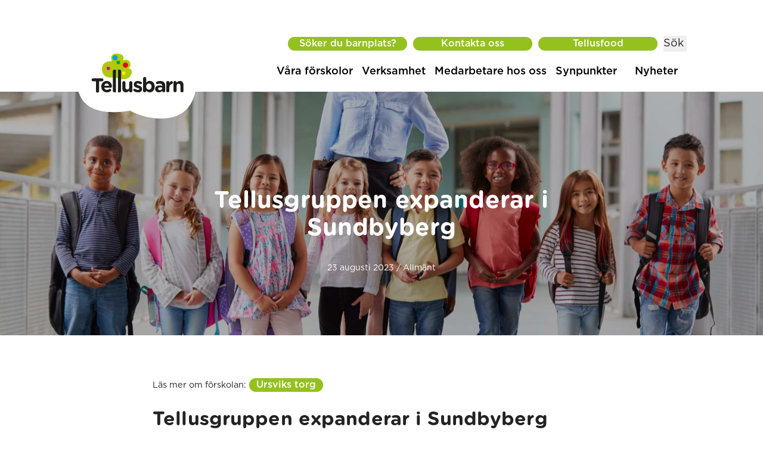

--- FILE ---
content_type: text/html; charset=UTF-8
request_url: https://tellusbarn.se/tellusgruppen-expanderar-i-sundbyberg/
body_size: 19121
content:
<!DOCTYPE html>
<html lang="sv-SE">
    <head><meta charset="utf-8"><script>if(navigator.userAgent.match(/MSIE|Internet Explorer/i)||navigator.userAgent.match(/Trident\/7\..*?rv:11/i)){var href=document.location.href;if(!href.match(/[?&]nowprocket/)){if(href.indexOf("?")==-1){if(href.indexOf("#")==-1){document.location.href=href+"?nowprocket=1"}else{document.location.href=href.replace("#","?nowprocket=1#")}}else{if(href.indexOf("#")==-1){document.location.href=href+"&nowprocket=1"}else{document.location.href=href.replace("#","&nowprocket=1#")}}}}</script><script>(()=>{class RocketLazyLoadScripts{constructor(){this.v="2.0.4",this.userEvents=["keydown","keyup","mousedown","mouseup","mousemove","mouseover","mouseout","touchmove","touchstart","touchend","touchcancel","wheel","click","dblclick","input"],this.attributeEvents=["onblur","onclick","oncontextmenu","ondblclick","onfocus","onmousedown","onmouseenter","onmouseleave","onmousemove","onmouseout","onmouseover","onmouseup","onmousewheel","onscroll","onsubmit"]}async t(){this.i(),this.o(),/iP(ad|hone)/.test(navigator.userAgent)&&this.h(),this.u(),this.l(this),this.m(),this.k(this),this.p(this),this._(),await Promise.all([this.R(),this.L()]),this.lastBreath=Date.now(),this.S(this),this.P(),this.D(),this.O(),this.M(),await this.C(this.delayedScripts.normal),await this.C(this.delayedScripts.defer),await this.C(this.delayedScripts.async),await this.T(),await this.F(),await this.j(),await this.A(),window.dispatchEvent(new Event("rocket-allScriptsLoaded")),this.everythingLoaded=!0,this.lastTouchEnd&&await new Promise(t=>setTimeout(t,500-Date.now()+this.lastTouchEnd)),this.I(),this.H(),this.U(),this.W()}i(){this.CSPIssue=sessionStorage.getItem("rocketCSPIssue"),document.addEventListener("securitypolicyviolation",t=>{this.CSPIssue||"script-src-elem"!==t.violatedDirective||"data"!==t.blockedURI||(this.CSPIssue=!0,sessionStorage.setItem("rocketCSPIssue",!0))},{isRocket:!0})}o(){window.addEventListener("pageshow",t=>{this.persisted=t.persisted,this.realWindowLoadedFired=!0},{isRocket:!0}),window.addEventListener("pagehide",()=>{this.onFirstUserAction=null},{isRocket:!0})}h(){let t;function e(e){t=e}window.addEventListener("touchstart",e,{isRocket:!0}),window.addEventListener("touchend",function i(o){o.changedTouches[0]&&t.changedTouches[0]&&Math.abs(o.changedTouches[0].pageX-t.changedTouches[0].pageX)<10&&Math.abs(o.changedTouches[0].pageY-t.changedTouches[0].pageY)<10&&o.timeStamp-t.timeStamp<200&&(window.removeEventListener("touchstart",e,{isRocket:!0}),window.removeEventListener("touchend",i,{isRocket:!0}),"INPUT"===o.target.tagName&&"text"===o.target.type||(o.target.dispatchEvent(new TouchEvent("touchend",{target:o.target,bubbles:!0})),o.target.dispatchEvent(new MouseEvent("mouseover",{target:o.target,bubbles:!0})),o.target.dispatchEvent(new PointerEvent("click",{target:o.target,bubbles:!0,cancelable:!0,detail:1,clientX:o.changedTouches[0].clientX,clientY:o.changedTouches[0].clientY})),event.preventDefault()))},{isRocket:!0})}q(t){this.userActionTriggered||("mousemove"!==t.type||this.firstMousemoveIgnored?"keyup"===t.type||"mouseover"===t.type||"mouseout"===t.type||(this.userActionTriggered=!0,this.onFirstUserAction&&this.onFirstUserAction()):this.firstMousemoveIgnored=!0),"click"===t.type&&t.preventDefault(),t.stopPropagation(),t.stopImmediatePropagation(),"touchstart"===this.lastEvent&&"touchend"===t.type&&(this.lastTouchEnd=Date.now()),"click"===t.type&&(this.lastTouchEnd=0),this.lastEvent=t.type,t.composedPath&&t.composedPath()[0].getRootNode()instanceof ShadowRoot&&(t.rocketTarget=t.composedPath()[0]),this.savedUserEvents.push(t)}u(){this.savedUserEvents=[],this.userEventHandler=this.q.bind(this),this.userEvents.forEach(t=>window.addEventListener(t,this.userEventHandler,{passive:!1,isRocket:!0})),document.addEventListener("visibilitychange",this.userEventHandler,{isRocket:!0})}U(){this.userEvents.forEach(t=>window.removeEventListener(t,this.userEventHandler,{passive:!1,isRocket:!0})),document.removeEventListener("visibilitychange",this.userEventHandler,{isRocket:!0}),this.savedUserEvents.forEach(t=>{(t.rocketTarget||t.target).dispatchEvent(new window[t.constructor.name](t.type,t))})}m(){const t="return false",e=Array.from(this.attributeEvents,t=>"data-rocket-"+t),i="["+this.attributeEvents.join("],[")+"]",o="[data-rocket-"+this.attributeEvents.join("],[data-rocket-")+"]",s=(e,i,o)=>{o&&o!==t&&(e.setAttribute("data-rocket-"+i,o),e["rocket"+i]=new Function("event",o),e.setAttribute(i,t))};new MutationObserver(t=>{for(const n of t)"attributes"===n.type&&(n.attributeName.startsWith("data-rocket-")||this.everythingLoaded?n.attributeName.startsWith("data-rocket-")&&this.everythingLoaded&&this.N(n.target,n.attributeName.substring(12)):s(n.target,n.attributeName,n.target.getAttribute(n.attributeName))),"childList"===n.type&&n.addedNodes.forEach(t=>{if(t.nodeType===Node.ELEMENT_NODE)if(this.everythingLoaded)for(const i of[t,...t.querySelectorAll(o)])for(const t of i.getAttributeNames())e.includes(t)&&this.N(i,t.substring(12));else for(const e of[t,...t.querySelectorAll(i)])for(const t of e.getAttributeNames())this.attributeEvents.includes(t)&&s(e,t,e.getAttribute(t))})}).observe(document,{subtree:!0,childList:!0,attributeFilter:[...this.attributeEvents,...e]})}I(){this.attributeEvents.forEach(t=>{document.querySelectorAll("[data-rocket-"+t+"]").forEach(e=>{this.N(e,t)})})}N(t,e){const i=t.getAttribute("data-rocket-"+e);i&&(t.setAttribute(e,i),t.removeAttribute("data-rocket-"+e))}k(t){Object.defineProperty(HTMLElement.prototype,"onclick",{get(){return this.rocketonclick||null},set(e){this.rocketonclick=e,this.setAttribute(t.everythingLoaded?"onclick":"data-rocket-onclick","this.rocketonclick(event)")}})}S(t){function e(e,i){let o=e[i];e[i]=null,Object.defineProperty(e,i,{get:()=>o,set(s){t.everythingLoaded?o=s:e["rocket"+i]=o=s}})}e(document,"onreadystatechange"),e(window,"onload"),e(window,"onpageshow");try{Object.defineProperty(document,"readyState",{get:()=>t.rocketReadyState,set(e){t.rocketReadyState=e},configurable:!0}),document.readyState="loading"}catch(t){console.log("WPRocket DJE readyState conflict, bypassing")}}l(t){this.originalAddEventListener=EventTarget.prototype.addEventListener,this.originalRemoveEventListener=EventTarget.prototype.removeEventListener,this.savedEventListeners=[],EventTarget.prototype.addEventListener=function(e,i,o){o&&o.isRocket||!t.B(e,this)&&!t.userEvents.includes(e)||t.B(e,this)&&!t.userActionTriggered||e.startsWith("rocket-")||t.everythingLoaded?t.originalAddEventListener.call(this,e,i,o):(t.savedEventListeners.push({target:this,remove:!1,type:e,func:i,options:o}),"mouseenter"!==e&&"mouseleave"!==e||t.originalAddEventListener.call(this,e,t.savedUserEvents.push,o))},EventTarget.prototype.removeEventListener=function(e,i,o){o&&o.isRocket||!t.B(e,this)&&!t.userEvents.includes(e)||t.B(e,this)&&!t.userActionTriggered||e.startsWith("rocket-")||t.everythingLoaded?t.originalRemoveEventListener.call(this,e,i,o):t.savedEventListeners.push({target:this,remove:!0,type:e,func:i,options:o})}}J(t,e){this.savedEventListeners=this.savedEventListeners.filter(i=>{let o=i.type,s=i.target||window;return e!==o||t!==s||(this.B(o,s)&&(i.type="rocket-"+o),this.$(i),!1)})}H(){EventTarget.prototype.addEventListener=this.originalAddEventListener,EventTarget.prototype.removeEventListener=this.originalRemoveEventListener,this.savedEventListeners.forEach(t=>this.$(t))}$(t){t.remove?this.originalRemoveEventListener.call(t.target,t.type,t.func,t.options):this.originalAddEventListener.call(t.target,t.type,t.func,t.options)}p(t){let e;function i(e){return t.everythingLoaded?e:e.split(" ").map(t=>"load"===t||t.startsWith("load.")?"rocket-jquery-load":t).join(" ")}function o(o){function s(e){const s=o.fn[e];o.fn[e]=o.fn.init.prototype[e]=function(){return this[0]===window&&t.userActionTriggered&&("string"==typeof arguments[0]||arguments[0]instanceof String?arguments[0]=i(arguments[0]):"object"==typeof arguments[0]&&Object.keys(arguments[0]).forEach(t=>{const e=arguments[0][t];delete arguments[0][t],arguments[0][i(t)]=e})),s.apply(this,arguments),this}}if(o&&o.fn&&!t.allJQueries.includes(o)){const e={DOMContentLoaded:[],"rocket-DOMContentLoaded":[]};for(const t in e)document.addEventListener(t,()=>{e[t].forEach(t=>t())},{isRocket:!0});o.fn.ready=o.fn.init.prototype.ready=function(i){function s(){parseInt(o.fn.jquery)>2?setTimeout(()=>i.bind(document)(o)):i.bind(document)(o)}return"function"==typeof i&&(t.realDomReadyFired?!t.userActionTriggered||t.fauxDomReadyFired?s():e["rocket-DOMContentLoaded"].push(s):e.DOMContentLoaded.push(s)),o([])},s("on"),s("one"),s("off"),t.allJQueries.push(o)}e=o}t.allJQueries=[],o(window.jQuery),Object.defineProperty(window,"jQuery",{get:()=>e,set(t){o(t)}})}P(){const t=new Map;document.write=document.writeln=function(e){const i=document.currentScript,o=document.createRange(),s=i.parentElement;let n=t.get(i);void 0===n&&(n=i.nextSibling,t.set(i,n));const c=document.createDocumentFragment();o.setStart(c,0),c.appendChild(o.createContextualFragment(e)),s.insertBefore(c,n)}}async R(){return new Promise(t=>{this.userActionTriggered?t():this.onFirstUserAction=t})}async L(){return new Promise(t=>{document.addEventListener("DOMContentLoaded",()=>{this.realDomReadyFired=!0,t()},{isRocket:!0})})}async j(){return this.realWindowLoadedFired?Promise.resolve():new Promise(t=>{window.addEventListener("load",t,{isRocket:!0})})}M(){this.pendingScripts=[];this.scriptsMutationObserver=new MutationObserver(t=>{for(const e of t)e.addedNodes.forEach(t=>{"SCRIPT"!==t.tagName||t.noModule||t.isWPRocket||this.pendingScripts.push({script:t,promise:new Promise(e=>{const i=()=>{const i=this.pendingScripts.findIndex(e=>e.script===t);i>=0&&this.pendingScripts.splice(i,1),e()};t.addEventListener("load",i,{isRocket:!0}),t.addEventListener("error",i,{isRocket:!0}),setTimeout(i,1e3)})})})}),this.scriptsMutationObserver.observe(document,{childList:!0,subtree:!0})}async F(){await this.X(),this.pendingScripts.length?(await this.pendingScripts[0].promise,await this.F()):this.scriptsMutationObserver.disconnect()}D(){this.delayedScripts={normal:[],async:[],defer:[]},document.querySelectorAll("script[type$=rocketlazyloadscript]").forEach(t=>{t.hasAttribute("data-rocket-src")?t.hasAttribute("async")&&!1!==t.async?this.delayedScripts.async.push(t):t.hasAttribute("defer")&&!1!==t.defer||"module"===t.getAttribute("data-rocket-type")?this.delayedScripts.defer.push(t):this.delayedScripts.normal.push(t):this.delayedScripts.normal.push(t)})}async _(){await this.L();let t=[];document.querySelectorAll("script[type$=rocketlazyloadscript][data-rocket-src]").forEach(e=>{let i=e.getAttribute("data-rocket-src");if(i&&!i.startsWith("data:")){i.startsWith("//")&&(i=location.protocol+i);try{const o=new URL(i).origin;o!==location.origin&&t.push({src:o,crossOrigin:e.crossOrigin||"module"===e.getAttribute("data-rocket-type")})}catch(t){}}}),t=[...new Map(t.map(t=>[JSON.stringify(t),t])).values()],this.Y(t,"preconnect")}async G(t){if(await this.K(),!0!==t.noModule||!("noModule"in HTMLScriptElement.prototype))return new Promise(e=>{let i;function o(){(i||t).setAttribute("data-rocket-status","executed"),e()}try{if(navigator.userAgent.includes("Firefox/")||""===navigator.vendor||this.CSPIssue)i=document.createElement("script"),[...t.attributes].forEach(t=>{let e=t.nodeName;"type"!==e&&("data-rocket-type"===e&&(e="type"),"data-rocket-src"===e&&(e="src"),i.setAttribute(e,t.nodeValue))}),t.text&&(i.text=t.text),t.nonce&&(i.nonce=t.nonce),i.hasAttribute("src")?(i.addEventListener("load",o,{isRocket:!0}),i.addEventListener("error",()=>{i.setAttribute("data-rocket-status","failed-network"),e()},{isRocket:!0}),setTimeout(()=>{i.isConnected||e()},1)):(i.text=t.text,o()),i.isWPRocket=!0,t.parentNode.replaceChild(i,t);else{const i=t.getAttribute("data-rocket-type"),s=t.getAttribute("data-rocket-src");i?(t.type=i,t.removeAttribute("data-rocket-type")):t.removeAttribute("type"),t.addEventListener("load",o,{isRocket:!0}),t.addEventListener("error",i=>{this.CSPIssue&&i.target.src.startsWith("data:")?(console.log("WPRocket: CSP fallback activated"),t.removeAttribute("src"),this.G(t).then(e)):(t.setAttribute("data-rocket-status","failed-network"),e())},{isRocket:!0}),s?(t.fetchPriority="high",t.removeAttribute("data-rocket-src"),t.src=s):t.src="data:text/javascript;base64,"+window.btoa(unescape(encodeURIComponent(t.text)))}}catch(i){t.setAttribute("data-rocket-status","failed-transform"),e()}});t.setAttribute("data-rocket-status","skipped")}async C(t){const e=t.shift();return e?(e.isConnected&&await this.G(e),this.C(t)):Promise.resolve()}O(){this.Y([...this.delayedScripts.normal,...this.delayedScripts.defer,...this.delayedScripts.async],"preload")}Y(t,e){this.trash=this.trash||[];let i=!0;var o=document.createDocumentFragment();t.forEach(t=>{const s=t.getAttribute&&t.getAttribute("data-rocket-src")||t.src;if(s&&!s.startsWith("data:")){const n=document.createElement("link");n.href=s,n.rel=e,"preconnect"!==e&&(n.as="script",n.fetchPriority=i?"high":"low"),t.getAttribute&&"module"===t.getAttribute("data-rocket-type")&&(n.crossOrigin=!0),t.crossOrigin&&(n.crossOrigin=t.crossOrigin),t.integrity&&(n.integrity=t.integrity),t.nonce&&(n.nonce=t.nonce),o.appendChild(n),this.trash.push(n),i=!1}}),document.head.appendChild(o)}W(){this.trash.forEach(t=>t.remove())}async T(){try{document.readyState="interactive"}catch(t){}this.fauxDomReadyFired=!0;try{await this.K(),this.J(document,"readystatechange"),document.dispatchEvent(new Event("rocket-readystatechange")),await this.K(),document.rocketonreadystatechange&&document.rocketonreadystatechange(),await this.K(),this.J(document,"DOMContentLoaded"),document.dispatchEvent(new Event("rocket-DOMContentLoaded")),await this.K(),this.J(window,"DOMContentLoaded"),window.dispatchEvent(new Event("rocket-DOMContentLoaded"))}catch(t){console.error(t)}}async A(){try{document.readyState="complete"}catch(t){}try{await this.K(),this.J(document,"readystatechange"),document.dispatchEvent(new Event("rocket-readystatechange")),await this.K(),document.rocketonreadystatechange&&document.rocketonreadystatechange(),await this.K(),this.J(window,"load"),window.dispatchEvent(new Event("rocket-load")),await this.K(),window.rocketonload&&window.rocketonload(),await this.K(),this.allJQueries.forEach(t=>t(window).trigger("rocket-jquery-load")),await this.K(),this.J(window,"pageshow");const t=new Event("rocket-pageshow");t.persisted=this.persisted,window.dispatchEvent(t),await this.K(),window.rocketonpageshow&&window.rocketonpageshow({persisted:this.persisted})}catch(t){console.error(t)}}async K(){Date.now()-this.lastBreath>45&&(await this.X(),this.lastBreath=Date.now())}async X(){return document.hidden?new Promise(t=>setTimeout(t)):new Promise(t=>requestAnimationFrame(t))}B(t,e){return e===document&&"readystatechange"===t||(e===document&&"DOMContentLoaded"===t||(e===window&&"DOMContentLoaded"===t||(e===window&&"load"===t||e===window&&"pageshow"===t)))}static run(){(new RocketLazyLoadScripts).t()}}RocketLazyLoadScripts.run()})();</script>
    <!-- Google Tag Manager -->
    <script type="rocketlazyloadscript">(function(w,d,s,l,i){w[l]=w[l]||[];w[l].push({'gtm.start':
    new Date().getTime(),event:'gtm.js'});var f=d.getElementsByTagName(s)[0],
    j=d.createElement(s),dl=l!='dataLayer'?'&l='+l:'';j.async=true;j.src=
    'https://www.googletagmanager.com/gtm.js?id='+i+dl;f.parentNode.insertBefore(j,f);
    })(window,document,'script','dataLayer','GTM-5NBSVZT');</script>
    <!-- End Google Tag Manager -->
        <!-- Global site tag (gtag.js) - Google Analytics -->
        <script type="rocketlazyloadscript" async data-rocket-src="https://www.googletagmanager.com/gtag/js?id=UA-171440696-1"></script>
        <script type="rocketlazyloadscript">
        window.dataLayer = window.dataLayer || [];
        function gtag(){dataLayer.push(arguments);}
        gtag('js', new Date());

        gtag('config', 'UA-171440696-1');
        </script>

        
        <meta http-equiv="x-ua-compatible" content="ie=edge">
        <meta name="viewport" content="width=device-width, initial-scale=1">
                    <meta property="og:image" content="https://tellusbarn.se/app/uploads/2023/01/boys-at-preschool-racing-push-motorbikes-in-garden-2022-03-04-01-53-19-utc-scaled.jpg" />
                <title>Tellusbarn | Tellusgruppen expanderar i Sundbyberg - Tellusbarn</title>

        <meta name='robots' content='index, follow, max-image-preview:large, max-snippet:-1, max-video-preview:-1' />
	<style>img:is([sizes="auto" i], [sizes^="auto," i]) { contain-intrinsic-size: 3000px 1500px }</style>
	
	<!-- This site is optimized with the Yoast SEO plugin v25.9 - https://yoast.com/wordpress/plugins/seo/ -->
	<title>Tellusgruppen expanderar i Sundbyberg - Tellusbarn</title>
	<link rel="canonical" href="https://tellusbarn.se/tellusgruppen-expanderar-i-sundbyberg/" />
	<meta property="og:locale" content="sv_SE" />
	<meta property="og:type" content="article" />
	<meta property="og:title" content="Tellusgruppen expanderar i Sundbyberg - Tellusbarn" />
	<meta property="og:description" content="Tellusgruppen expanderar i Sundbyberg Tellusgruppen startar, via sitt dotterbolag Tellusbarn, en förskola i Sundbybergs kommun. Kommunen har godkänt bolagets ansökan om tillstånd att starta en..." />
	<meta property="og:url" content="https://tellusbarn.se/tellusgruppen-expanderar-i-sundbyberg/" />
	<meta property="og:site_name" content="Tellusbarn" />
	<meta property="article:published_time" content="2023-08-23T10:22:54+00:00" />
	<meta property="article:modified_time" content="2023-09-04T11:33:50+00:00" />
	<meta property="og:image" content="https://tellusbarn.se/app/uploads/2023/01/boys-at-preschool-racing-push-motorbikes-in-garden-2022-03-04-01-53-19-utc-scaled.jpg" />
	<meta property="og:image:width" content="2560" />
	<meta property="og:image:height" content="1707" />
	<meta property="og:image:type" content="image/jpeg" />
	<meta name="author" content="Richard Bengtsson" />
	<meta name="twitter:card" content="summary_large_image" />
	<meta name="twitter:label1" content="Skriven av" />
	<meta name="twitter:data1" content="Richard Bengtsson" />
	<meta name="twitter:label2" content="Beräknad lästid" />
	<meta name="twitter:data2" content="1 minut" />
	<script type="application/ld+json" class="yoast-schema-graph">{"@context":"https://schema.org","@graph":[{"@type":"Article","@id":"https://tellusbarn.se/tellusgruppen-expanderar-i-sundbyberg/#article","isPartOf":{"@id":"https://tellusbarn.se/tellusgruppen-expanderar-i-sundbyberg/"},"author":{"name":"Richard Bengtsson","@id":"https://tellusbarn.se/#/schema/person/13f445deba821940b258ee8768426632"},"headline":"Tellusgruppen expanderar i Sundbyberg","datePublished":"2023-08-23T10:22:54+00:00","dateModified":"2023-09-04T11:33:50+00:00","mainEntityOfPage":{"@id":"https://tellusbarn.se/tellusgruppen-expanderar-i-sundbyberg/"},"wordCount":221,"publisher":{"@id":"https://tellusbarn.se/#organization"},"image":{"@id":"https://tellusbarn.se/tellusgruppen-expanderar-i-sundbyberg/#primaryimage"},"thumbnailUrl":"https://tellusbarn.se/app/uploads/2023/01/boys-at-preschool-racing-push-motorbikes-in-garden-2022-03-04-01-53-19-utc-scaled.jpg","articleSection":["Allmänt","Ursviks torg"],"inLanguage":"sv-SE"},{"@type":"WebPage","@id":"https://tellusbarn.se/tellusgruppen-expanderar-i-sundbyberg/","url":"https://tellusbarn.se/tellusgruppen-expanderar-i-sundbyberg/","name":"Tellusgruppen expanderar i Sundbyberg - Tellusbarn","isPartOf":{"@id":"https://tellusbarn.se/#website"},"primaryImageOfPage":{"@id":"https://tellusbarn.se/tellusgruppen-expanderar-i-sundbyberg/#primaryimage"},"image":{"@id":"https://tellusbarn.se/tellusgruppen-expanderar-i-sundbyberg/#primaryimage"},"thumbnailUrl":"https://tellusbarn.se/app/uploads/2023/01/boys-at-preschool-racing-push-motorbikes-in-garden-2022-03-04-01-53-19-utc-scaled.jpg","datePublished":"2023-08-23T10:22:54+00:00","dateModified":"2023-09-04T11:33:50+00:00","breadcrumb":{"@id":"https://tellusbarn.se/tellusgruppen-expanderar-i-sundbyberg/#breadcrumb"},"inLanguage":"sv-SE","potentialAction":[{"@type":"ReadAction","target":["https://tellusbarn.se/tellusgruppen-expanderar-i-sundbyberg/"]}]},{"@type":"ImageObject","inLanguage":"sv-SE","@id":"https://tellusbarn.se/tellusgruppen-expanderar-i-sundbyberg/#primaryimage","url":"https://tellusbarn.se/app/uploads/2023/01/boys-at-preschool-racing-push-motorbikes-in-garden-2022-03-04-01-53-19-utc-scaled.jpg","contentUrl":"https://tellusbarn.se/app/uploads/2023/01/boys-at-preschool-racing-push-motorbikes-in-garden-2022-03-04-01-53-19-utc-scaled.jpg","width":2560,"height":1707,"caption":"Boys at preschool racing push motorbikes in garden"},{"@type":"BreadcrumbList","@id":"https://tellusbarn.se/tellusgruppen-expanderar-i-sundbyberg/#breadcrumb","itemListElement":[{"@type":"ListItem","position":1,"name":"Home","item":"https://tellusbarn.se/"},{"@type":"ListItem","position":2,"name":"Tellusgruppen expanderar i Sundbyberg"}]},{"@type":"WebSite","@id":"https://tellusbarn.se/#website","url":"https://tellusbarn.se/","name":"Tellusbarn","description":"","publisher":{"@id":"https://tellusbarn.se/#organization"},"potentialAction":[{"@type":"SearchAction","target":{"@type":"EntryPoint","urlTemplate":"https://tellusbarn.se/?s={search_term_string}"},"query-input":{"@type":"PropertyValueSpecification","valueRequired":true,"valueName":"search_term_string"}}],"inLanguage":"sv-SE"},{"@type":"Organization","@id":"https://tellusbarn.se/#organization","name":"Tellusbarn","url":"https://tellusbarn.se/","logo":{"@type":"ImageObject","inLanguage":"sv-SE","@id":"https://tellusbarn.se/#/schema/logo/image/","url":"https://tellusbarn.se/app/uploads/2022/05/tellusbarn.svg","contentUrl":"https://tellusbarn.se/app/uploads/2022/05/tellusbarn.svg","width":1,"height":1,"caption":"Tellusbarn"},"image":{"@id":"https://tellusbarn.se/#/schema/logo/image/"}},{"@type":"Person","@id":"https://tellusbarn.se/#/schema/person/13f445deba821940b258ee8768426632","name":"Richard Bengtsson","image":{"@type":"ImageObject","inLanguage":"sv-SE","@id":"https://tellusbarn.se/#/schema/person/image/","url":"https://secure.gravatar.com/avatar/546a1a1592410567a1ae64e976738901afe417b1a0403e62c4c63ff5f4456df3?s=96&d=mm&r=g","contentUrl":"https://secure.gravatar.com/avatar/546a1a1592410567a1ae64e976738901afe417b1a0403e62c4c63ff5f4456df3?s=96&d=mm&r=g","caption":"Richard Bengtsson"},"url":"https://tellusbarn.se/author/richard/"}]}</script>
	<!-- / Yoast SEO plugin. -->


<link rel='dns-prefetch' href='//maps.googleapis.com' />

<style id='wp-emoji-styles-inline-css' type='text/css'>

	img.wp-smiley, img.emoji {
		display: inline !important;
		border: none !important;
		box-shadow: none !important;
		height: 1em !important;
		width: 1em !important;
		margin: 0 0.07em !important;
		vertical-align: -0.1em !important;
		background: none !important;
		padding: 0 !important;
	}
</style>
<link rel='stylesheet' id='wp-block-library-css' href='https://tellusbarn.se/wp/wp-includes/css/dist/block-library/style.min.css?ver=6.8.3' type='text/css' media='all' />
<style id='classic-theme-styles-inline-css' type='text/css'>
/*! This file is auto-generated */
.wp-block-button__link{color:#fff;background-color:#32373c;border-radius:9999px;box-shadow:none;text-decoration:none;padding:calc(.667em + 2px) calc(1.333em + 2px);font-size:1.125em}.wp-block-file__button{background:#32373c;color:#fff;text-decoration:none}
</style>
<style id='global-styles-inline-css' type='text/css'>
:root{--wp--preset--aspect-ratio--square: 1;--wp--preset--aspect-ratio--4-3: 4/3;--wp--preset--aspect-ratio--3-4: 3/4;--wp--preset--aspect-ratio--3-2: 3/2;--wp--preset--aspect-ratio--2-3: 2/3;--wp--preset--aspect-ratio--16-9: 16/9;--wp--preset--aspect-ratio--9-16: 9/16;--wp--preset--color--black: #000000;--wp--preset--color--cyan-bluish-gray: #abb8c3;--wp--preset--color--white: #ffffff;--wp--preset--color--pale-pink: #f78da7;--wp--preset--color--vivid-red: #cf2e2e;--wp--preset--color--luminous-vivid-orange: #ff6900;--wp--preset--color--luminous-vivid-amber: #fcb900;--wp--preset--color--light-green-cyan: #7bdcb5;--wp--preset--color--vivid-green-cyan: #00d084;--wp--preset--color--pale-cyan-blue: #8ed1fc;--wp--preset--color--vivid-cyan-blue: #0693e3;--wp--preset--color--vivid-purple: #9b51e0;--wp--preset--gradient--vivid-cyan-blue-to-vivid-purple: linear-gradient(135deg,rgba(6,147,227,1) 0%,rgb(155,81,224) 100%);--wp--preset--gradient--light-green-cyan-to-vivid-green-cyan: linear-gradient(135deg,rgb(122,220,180) 0%,rgb(0,208,130) 100%);--wp--preset--gradient--luminous-vivid-amber-to-luminous-vivid-orange: linear-gradient(135deg,rgba(252,185,0,1) 0%,rgba(255,105,0,1) 100%);--wp--preset--gradient--luminous-vivid-orange-to-vivid-red: linear-gradient(135deg,rgba(255,105,0,1) 0%,rgb(207,46,46) 100%);--wp--preset--gradient--very-light-gray-to-cyan-bluish-gray: linear-gradient(135deg,rgb(238,238,238) 0%,rgb(169,184,195) 100%);--wp--preset--gradient--cool-to-warm-spectrum: linear-gradient(135deg,rgb(74,234,220) 0%,rgb(151,120,209) 20%,rgb(207,42,186) 40%,rgb(238,44,130) 60%,rgb(251,105,98) 80%,rgb(254,248,76) 100%);--wp--preset--gradient--blush-light-purple: linear-gradient(135deg,rgb(255,206,236) 0%,rgb(152,150,240) 100%);--wp--preset--gradient--blush-bordeaux: linear-gradient(135deg,rgb(254,205,165) 0%,rgb(254,45,45) 50%,rgb(107,0,62) 100%);--wp--preset--gradient--luminous-dusk: linear-gradient(135deg,rgb(255,203,112) 0%,rgb(199,81,192) 50%,rgb(65,88,208) 100%);--wp--preset--gradient--pale-ocean: linear-gradient(135deg,rgb(255,245,203) 0%,rgb(182,227,212) 50%,rgb(51,167,181) 100%);--wp--preset--gradient--electric-grass: linear-gradient(135deg,rgb(202,248,128) 0%,rgb(113,206,126) 100%);--wp--preset--gradient--midnight: linear-gradient(135deg,rgb(2,3,129) 0%,rgb(40,116,252) 100%);--wp--preset--font-size--small: 13px;--wp--preset--font-size--medium: 20px;--wp--preset--font-size--large: 36px;--wp--preset--font-size--x-large: 42px;--wp--preset--spacing--20: 0.44rem;--wp--preset--spacing--30: 0.67rem;--wp--preset--spacing--40: 1rem;--wp--preset--spacing--50: 1.5rem;--wp--preset--spacing--60: 2.25rem;--wp--preset--spacing--70: 3.38rem;--wp--preset--spacing--80: 5.06rem;--wp--preset--shadow--natural: 6px 6px 9px rgba(0, 0, 0, 0.2);--wp--preset--shadow--deep: 12px 12px 50px rgba(0, 0, 0, 0.4);--wp--preset--shadow--sharp: 6px 6px 0px rgba(0, 0, 0, 0.2);--wp--preset--shadow--outlined: 6px 6px 0px -3px rgba(255, 255, 255, 1), 6px 6px rgba(0, 0, 0, 1);--wp--preset--shadow--crisp: 6px 6px 0px rgba(0, 0, 0, 1);}:where(.is-layout-flex){gap: 0.5em;}:where(.is-layout-grid){gap: 0.5em;}body .is-layout-flex{display: flex;}.is-layout-flex{flex-wrap: wrap;align-items: center;}.is-layout-flex > :is(*, div){margin: 0;}body .is-layout-grid{display: grid;}.is-layout-grid > :is(*, div){margin: 0;}:where(.wp-block-columns.is-layout-flex){gap: 2em;}:where(.wp-block-columns.is-layout-grid){gap: 2em;}:where(.wp-block-post-template.is-layout-flex){gap: 1.25em;}:where(.wp-block-post-template.is-layout-grid){gap: 1.25em;}.has-black-color{color: var(--wp--preset--color--black) !important;}.has-cyan-bluish-gray-color{color: var(--wp--preset--color--cyan-bluish-gray) !important;}.has-white-color{color: var(--wp--preset--color--white) !important;}.has-pale-pink-color{color: var(--wp--preset--color--pale-pink) !important;}.has-vivid-red-color{color: var(--wp--preset--color--vivid-red) !important;}.has-luminous-vivid-orange-color{color: var(--wp--preset--color--luminous-vivid-orange) !important;}.has-luminous-vivid-amber-color{color: var(--wp--preset--color--luminous-vivid-amber) !important;}.has-light-green-cyan-color{color: var(--wp--preset--color--light-green-cyan) !important;}.has-vivid-green-cyan-color{color: var(--wp--preset--color--vivid-green-cyan) !important;}.has-pale-cyan-blue-color{color: var(--wp--preset--color--pale-cyan-blue) !important;}.has-vivid-cyan-blue-color{color: var(--wp--preset--color--vivid-cyan-blue) !important;}.has-vivid-purple-color{color: var(--wp--preset--color--vivid-purple) !important;}.has-black-background-color{background-color: var(--wp--preset--color--black) !important;}.has-cyan-bluish-gray-background-color{background-color: var(--wp--preset--color--cyan-bluish-gray) !important;}.has-white-background-color{background-color: var(--wp--preset--color--white) !important;}.has-pale-pink-background-color{background-color: var(--wp--preset--color--pale-pink) !important;}.has-vivid-red-background-color{background-color: var(--wp--preset--color--vivid-red) !important;}.has-luminous-vivid-orange-background-color{background-color: var(--wp--preset--color--luminous-vivid-orange) !important;}.has-luminous-vivid-amber-background-color{background-color: var(--wp--preset--color--luminous-vivid-amber) !important;}.has-light-green-cyan-background-color{background-color: var(--wp--preset--color--light-green-cyan) !important;}.has-vivid-green-cyan-background-color{background-color: var(--wp--preset--color--vivid-green-cyan) !important;}.has-pale-cyan-blue-background-color{background-color: var(--wp--preset--color--pale-cyan-blue) !important;}.has-vivid-cyan-blue-background-color{background-color: var(--wp--preset--color--vivid-cyan-blue) !important;}.has-vivid-purple-background-color{background-color: var(--wp--preset--color--vivid-purple) !important;}.has-black-border-color{border-color: var(--wp--preset--color--black) !important;}.has-cyan-bluish-gray-border-color{border-color: var(--wp--preset--color--cyan-bluish-gray) !important;}.has-white-border-color{border-color: var(--wp--preset--color--white) !important;}.has-pale-pink-border-color{border-color: var(--wp--preset--color--pale-pink) !important;}.has-vivid-red-border-color{border-color: var(--wp--preset--color--vivid-red) !important;}.has-luminous-vivid-orange-border-color{border-color: var(--wp--preset--color--luminous-vivid-orange) !important;}.has-luminous-vivid-amber-border-color{border-color: var(--wp--preset--color--luminous-vivid-amber) !important;}.has-light-green-cyan-border-color{border-color: var(--wp--preset--color--light-green-cyan) !important;}.has-vivid-green-cyan-border-color{border-color: var(--wp--preset--color--vivid-green-cyan) !important;}.has-pale-cyan-blue-border-color{border-color: var(--wp--preset--color--pale-cyan-blue) !important;}.has-vivid-cyan-blue-border-color{border-color: var(--wp--preset--color--vivid-cyan-blue) !important;}.has-vivid-purple-border-color{border-color: var(--wp--preset--color--vivid-purple) !important;}.has-vivid-cyan-blue-to-vivid-purple-gradient-background{background: var(--wp--preset--gradient--vivid-cyan-blue-to-vivid-purple) !important;}.has-light-green-cyan-to-vivid-green-cyan-gradient-background{background: var(--wp--preset--gradient--light-green-cyan-to-vivid-green-cyan) !important;}.has-luminous-vivid-amber-to-luminous-vivid-orange-gradient-background{background: var(--wp--preset--gradient--luminous-vivid-amber-to-luminous-vivid-orange) !important;}.has-luminous-vivid-orange-to-vivid-red-gradient-background{background: var(--wp--preset--gradient--luminous-vivid-orange-to-vivid-red) !important;}.has-very-light-gray-to-cyan-bluish-gray-gradient-background{background: var(--wp--preset--gradient--very-light-gray-to-cyan-bluish-gray) !important;}.has-cool-to-warm-spectrum-gradient-background{background: var(--wp--preset--gradient--cool-to-warm-spectrum) !important;}.has-blush-light-purple-gradient-background{background: var(--wp--preset--gradient--blush-light-purple) !important;}.has-blush-bordeaux-gradient-background{background: var(--wp--preset--gradient--blush-bordeaux) !important;}.has-luminous-dusk-gradient-background{background: var(--wp--preset--gradient--luminous-dusk) !important;}.has-pale-ocean-gradient-background{background: var(--wp--preset--gradient--pale-ocean) !important;}.has-electric-grass-gradient-background{background: var(--wp--preset--gradient--electric-grass) !important;}.has-midnight-gradient-background{background: var(--wp--preset--gradient--midnight) !important;}.has-small-font-size{font-size: var(--wp--preset--font-size--small) !important;}.has-medium-font-size{font-size: var(--wp--preset--font-size--medium) !important;}.has-large-font-size{font-size: var(--wp--preset--font-size--large) !important;}.has-x-large-font-size{font-size: var(--wp--preset--font-size--x-large) !important;}
:where(.wp-block-post-template.is-layout-flex){gap: 1.25em;}:where(.wp-block-post-template.is-layout-grid){gap: 1.25em;}
:where(.wp-block-columns.is-layout-flex){gap: 2em;}:where(.wp-block-columns.is-layout-grid){gap: 2em;}
:root :where(.wp-block-pullquote){font-size: 1.5em;line-height: 1.6;}
</style>
<link data-minify="1" rel='stylesheet' id='horizon/css-css' href='https://tellusbarn.se/app/cache/min/1/app/themes/nobox-theme/dist/main.css?ver=1762783540' type='text/css' media='all' />
<script type="rocketlazyloadscript" data-rocket-type="text/javascript" data-rocket-src="https://tellusbarn.se/wp/wp-includes/js/jquery/jquery.min.js?ver=3.7.1" id="jquery-core-js" data-rocket-defer defer></script>
<script type="rocketlazyloadscript" data-rocket-type="text/javascript" data-rocket-src="https://tellusbarn.se/wp/wp-includes/js/jquery/jquery-migrate.min.js?ver=3.4.1" id="jquery-migrate-js" data-rocket-defer defer></script>
<script type="text/javascript" id="3d-flip-book-client-locale-loader-js-extra">
/* <![CDATA[ */
var FB3D_CLIENT_LOCALE = {"ajaxurl":"https:\/\/tellusbarn.se\/wp\/wp-admin\/admin-ajax.php","dictionary":{"Table of contents":"Table of contents","Close":"Close","Bookmarks":"Bookmarks","Thumbnails":"Thumbnails","Search":"Search","Share":"Share","Facebook":"Facebook","Twitter":"Twitter","Email":"Email","Play":"Play","Previous page":"Previous page","Next page":"Next page","Zoom in":"Zoom in","Zoom out":"Zoom out","Fit view":"Fit view","Auto play":"Auto play","Full screen":"Full screen","More":"More","Smart pan":"Smart pan","Single page":"Single page","Sounds":"Sounds","Stats":"Stats","Print":"Print","Download":"Download","Goto first page":"Goto first page","Goto last page":"Goto last page"},"images":"https:\/\/tellusbarn.se\/app\/plugins\/3d-flip-book\/assets\/images\/","jsData":{"urls":[],"posts":{"ids_mis":[],"ids":[]},"pages":[],"firstPages":[],"bookCtrlProps":[],"bookTemplates":[]},"key":"3d-flip-book","pdfJS":{"pdfJsLib":"https:\/\/tellusbarn.se\/app\/plugins\/3d-flip-book\/assets\/js\/pdf.min.js?ver=4.3.136","pdfJsWorker":"https:\/\/tellusbarn.se\/app\/plugins\/3d-flip-book\/assets\/js\/pdf.worker.js?ver=4.3.136","stablePdfJsLib":"https:\/\/tellusbarn.se\/app\/plugins\/3d-flip-book\/assets\/js\/stable\/pdf.min.js?ver=2.5.207","stablePdfJsWorker":"https:\/\/tellusbarn.se\/app\/plugins\/3d-flip-book\/assets\/js\/stable\/pdf.worker.js?ver=2.5.207","pdfJsCMapUrl":"https:\/\/tellusbarn.se\/app\/plugins\/3d-flip-book\/assets\/cmaps\/"},"cacheurl":"https:\/\/tellusbarn.se\/app\/uploads\/3d-flip-book\/cache\/","pluginsurl":"https:\/\/tellusbarn.se\/app\/plugins\/","pluginurl":"https:\/\/tellusbarn.se\/app\/plugins\/3d-flip-book\/","thumbnailSize":{"width":"150","height":"150"},"version":"1.16.16"};
/* ]]> */
</script>
<script type="rocketlazyloadscript" data-minify="1" data-rocket-type="text/javascript" data-rocket-src="https://tellusbarn.se/app/cache/min/1/app/plugins/3d-flip-book/assets/js/client-locale-loader.js?ver=1762783540" id="3d-flip-book-client-locale-loader-js" async="async" data-wp-strategy="async"></script>
<script type="rocketlazyloadscript" data-minify="1" data-rocket-type="text/javascript" data-rocket-src="https://tellusbarn.se/app/cache/min/1/app/plugins/stop-user-enumeration/frontend/js/frontend.js?ver=1762783540" id="stop-user-enumeration-js" defer="defer" data-wp-strategy="defer"></script>
<link rel="https://api.w.org/" href="https://tellusbarn.se/wp-json/" /><link rel="alternate" title="JSON" type="application/json" href="https://tellusbarn.se/wp-json/wp/v2/posts/42546" /><link rel="EditURI" type="application/rsd+xml" title="RSD" href="https://tellusbarn.se/wp/xmlrpc.php?rsd" />
<meta name="generator" content="WordPress 6.8.3" />
<link rel='shortlink' href='https://tellusbarn.se/?p=42546' />
<link rel="alternate" title="oEmbed (JSON)" type="application/json+oembed" href="https://tellusbarn.se/wp-json/oembed/1.0/embed?url=https%3A%2F%2Ftellusbarn.se%2Ftellusgruppen-expanderar-i-sundbyberg%2F" />
<link rel="alternate" title="oEmbed (XML)" type="text/xml+oembed" href="https://tellusbarn.se/wp-json/oembed/1.0/embed?url=https%3A%2F%2Ftellusbarn.se%2Ftellusgruppen-expanderar-i-sundbyberg%2F&#038;format=xml" />
<link rel="icon" href="https://tellusbarn.se/app/uploads/2022/04/cropped-tellusbarn-favicon-32x32-1.png" sizes="32x32" />
<link rel="icon" href="https://tellusbarn.se/app/uploads/2022/04/cropped-tellusbarn-favicon-32x32-1.png" sizes="192x192" />
<link rel="apple-touch-icon" href="https://tellusbarn.se/app/uploads/2022/04/cropped-tellusbarn-favicon-32x32-1.png" />
<meta name="msapplication-TileImage" content="https://tellusbarn.se/app/uploads/2022/04/cropped-tellusbarn-favicon-32x32-1.png" />
		<style type="text/css" id="wp-custom-css">
			.grecaptcha-badge { 
    visibility: hidden;
}

.wpcf7 input[type="checkbox"] {
  display: inline !important;
}

._3d-flip-book a, .fb3d-link-lightbox-mode {
	color: #95c11f;
}
.taxonomy-content iframe {
  width: 100%;
  aspect-ratio: 16/9;
  height: auto;
}
iframe[src*="youtube.com"] { 
border: 10px solid #99C100; 
border-radius: 10px;
}
		</style>
		<noscript><style id="rocket-lazyload-nojs-css">.rll-youtube-player, [data-lazy-src]{display:none !important;}</style></noscript>
        <!-- Facebook Pixel Code -->
		<script type="rocketlazyloadscript">
			var aepc_pixel = {"pixel_id":"842931669605399","user":{},"enable_advanced_events":"yes","fire_delay":"0","can_use_sku":"yes"},
				aepc_pixel_args = [],
				aepc_extend_args = function( args ) {
					if ( typeof args === 'undefined' ) {
						args = {};
					}

					for(var key in aepc_pixel_args)
						args[key] = aepc_pixel_args[key];

					return args;
				};

			// Extend args
			if ( 'yes' === aepc_pixel.enable_advanced_events ) {
				aepc_pixel_args.userAgent = navigator.userAgent;
				aepc_pixel_args.language = navigator.language;

				if ( document.referrer.indexOf( document.domain ) < 0 ) {
					aepc_pixel_args.referrer = document.referrer;
				}
			}

						!function(f,b,e,v,n,t,s){if(f.fbq)return;n=f.fbq=function(){n.callMethod?
				n.callMethod.apply(n,arguments):n.queue.push(arguments)};if(!f._fbq)f._fbq=n;
				n.push=n;n.loaded=!0;n.version='2.0';n.agent='dvpixelcaffeinewordpress';n.queue=[];t=b.createElement(e);t.async=!0;
				t.src=v;s=b.getElementsByTagName(e)[0];s.parentNode.insertBefore(t,s)}(window,
				document,'script','https://connect.facebook.net/en_US/fbevents.js');

						fbq('init', aepc_pixel.pixel_id, aepc_pixel.user);

							setTimeout( function() {
				fbq('track', "PageView", aepc_pixel_args);
			}, aepc_pixel.fire_delay * 1000 );
					</script>
		<!-- End Facebook Pixel Code -->
    <style id="wpr-lazyload-bg-container"></style><style id="wpr-lazyload-bg-exclusion"></style>
<noscript>
<style id="wpr-lazyload-bg-nostyle"></style>
</noscript>
<script type="application/javascript">const rocket_pairs = []; const rocket_excluded_pairs = [];</script><meta name="generator" content="WP Rocket 3.20.1.1" data-wpr-features="wpr_lazyload_css_bg_img wpr_delay_js wpr_defer_js wpr_minify_js wpr_lazyload_images wpr_minify_css wpr_preload_links wpr_desktop" /></head>
    <body class="wp-singular post-template-default single single-post postid-42546 single-format-standard wp-theme-nobox-theme common tellusgruppen-expanderar-i-sundbyberg">
    <!-- Google Tag Manager (noscript) -->
    <noscript><iframe src="https://www.googletagmanager.com/ns.html?id=GTM-5NBSVZT"
    height="0" width="0" style="display:none;visibility:hidden"></iframe></noscript>
    <!-- End Google Tag Manager (noscript) -->

        <!--[if IE]>
            <div class="alert-ie-appeared">
                Du använder <strong>Internet Explorer</strong> som webbläsare. Internet Explorer har från och med januari 2016 slutat få säkerhetsuppdateringar utav Microsoft Corporation. Så för att uppnå den bästa upplevelsen av denna webbplats, var god uppdatera till en annan <a href="https://browsehappy.com/" target="_blank" rel="noopener noreferrer">webbläsare</a>.            </div>
        <![endif]-->
            <div data-rocket-location-hash="41bc40fb8aa1055b19646ca613215cd5" class="search-form-outer hidden fixed left-0 right-0 top-0 bottom-0 items-center justify-center z-40">
            <div data-rocket-location-hash="af34c0b798b7f54c94e24ed4b9766de3" class="close cursor-pointer absolute text-5xl right-28 top-28 z-50"><i class="fa-solid fa-xmark"></i></div>
            <form class="form form--search" role="search" action="https://tellusbarn.se">
                <label>
                    <input
                        class="search-form__input"
                        type="search"
                        placeholder="Sök..."
                        value=""
                        name="s"
                    >
                </label>
            </form>
        </div>
        <header data-rocket-location-hash="6116164dc5f54f72ffb34c9e700be99e" id="header" class="site-header z-30 px-6 md:px-12 pt-4 xl:pt-24" role="banner">
    <div data-rocket-location-hash="4da549fc34861284f56e46d50a08de90" class="max-w-screen-lg container">


    <div data-rocket-location-hash="ca849721cc6e418fa76ec0656cd2eef5" class="top-header lg:flex items-center  justify-end">
        <a href="https://tellusbarn.se/soker-du-barnplats/" class="btn btn--primary btn--narrow">Söker du barnplats?</a>
        <a href="https://tellusbarn.se/kontakt/" class="btn btn--primary btn--narrow lg:ml-4">Kontakta oss</a>
        <a href="https://tellusbarn.se/tellus-food/" class="btn btn--primary btn--narrow lg:ml-4">Tellusfood</a>
        <button type="submit" class="search__submit ml-4">Sök<i class="fa-solid fa-magnifying-glass ml-2"></i></button>

    </div>
    <div data-rocket-location-hash="c710334a45b9b3f6178d140a7b08dc67" class="flex items-center relative justify-end mt-24 xl:mt-0">
        <div class="logotype absolute left-0">
            <a href="https://tellusbarn.se">

                <img src="data:image/svg+xml,%3Csvg%20xmlns='http://www.w3.org/2000/svg'%20viewBox='0%200%200%200'%3E%3C/svg%3E"
                    alt="Logotyp för Tellusbarn"
                    class="logotype__image"
                data-lazy-src="https://tellusbarn.se/app/themes/nobox-theme/dist/logotyp.svg" ><noscript><img src="https://tellusbarn.se/app/themes/nobox-theme/dist/logotyp.svg"
                    alt="Logotyp för Tellusbarn"
                    class="logotype__image"
                ></noscript>
            </a>
        </div>

        <button type="button" class="site-header__nav-toggle" aria-label="Visa menyn">
            <span></span>
            <span></span>
            <span></span>
            <span></span>
        </button>
        <nav id="main-nav" class="site-header__nav" aria-hidden="true" aria-label="Huvudmeny">
            <ul id="menu-huvudmeny" class="nav-container"><li id="menu-item-40958" class="menu-item menu-item-type-post_type menu-item-object-page menu-item-has-children menu-item-40958"><a href="https://tellusbarn.se/vara-forskolor/">Våra förskolor</a>
<ul class="sub-menu">
	<li id="menu-item-40960" class="menu-item menu-item-type-taxonomy menu-item-object-profiler menu-item-40960"><a href="https://tellusbarn.se/profiler/friluftsforskolor/">Friluftsförskolor</a></li>
	<li id="menu-item-40959" class="menu-item menu-item-type-taxonomy menu-item-object-profiler menu-item-40959"><a href="https://tellusbarn.se/profiler/kulturforskolor/">Kulturförskolor</a></li>
	<li id="menu-item-40961" class="menu-item menu-item-type-taxonomy menu-item-object-profiler menu-item-40961"><a href="https://tellusbarn.se/profiler/nyckelforskolor/">Nyckelförskolor</a></li>
	<li id="menu-item-40962" class="menu-item menu-item-type-taxonomy menu-item-object-profiler menu-item-40962"><a href="https://tellusbarn.se/profiler/tvasprakiga-forskolor/">Tvåspråkiga förskolor</a></li>
</ul>
</li>
<li id="menu-item-40963" class="menu-item menu-item-type-post_type menu-item-object-page menu-item-has-children menu-item-40963"><a href="https://tellusbarn.se/verksamhet/">Verksamhet</a>
<ul class="sub-menu">
	<li id="menu-item-42516" class="menu-item menu-item-type-post_type menu-item-object-page menu-item-42516"><a href="https://tellusbarn.se/verksamhet/styrdokument-och-rapporter/">Styrdokument och rapporter</a></li>
	<li id="menu-item-40965" class="menu-item menu-item-type-post_type menu-item-object-page menu-item-40965"><a href="https://tellusbarn.se/verksamhet/hem-och-forskola/">Hem och förskola</a></li>
	<li id="menu-item-42665" class="menu-item menu-item-type-post_type menu-item-object-page menu-item-42665"><a href="https://tellusbarn.se/om-friskolor/">Om friskolor</a></li>
	<li id="menu-item-42739" class="menu-item menu-item-type-custom menu-item-object-custom menu-item-42739"><a target="_blank" href="https://tellusfood.se">Tellusfood</a></li>
	<li id="menu-item-40966" class="menu-item menu-item-type-post_type menu-item-object-page menu-item-40966"><a href="https://tellusbarn.se/verksamhet/specialpedagogiskt-forum/">Specialpedagogik på Tellusbarn</a></li>
</ul>
</li>
<li id="menu-item-40964" class="menu-item menu-item-type-post_type menu-item-object-page menu-item-has-children menu-item-40964"><a href="https://tellusbarn.se/verksamhet/arbeta-pa-tellusbarn/">Medarbetare hos oss</a>
<ul class="sub-menu">
	<li id="menu-item-42837" class="menu-item menu-item-type-post_type menu-item-object-page menu-item-42837"><a href="https://tellusbarn.se/verksamhet/arbeta-pa-tellusbarn/profiler-som-bidrar-till-utveckling/">Profiler som bidrar till utveckling</a></li>
	<li id="menu-item-42839" class="menu-item menu-item-type-post_type menu-item-object-page menu-item-42839"><a href="https://tellusbarn.se/verksamhet/arbeta-pa-tellusbarn/tellusbarn-som-arbetsplats/">Tellusbarn som arbetsplats</a></li>
	<li id="menu-item-43062" class="menu-item menu-item-type-post_type menu-item-object-page menu-item-43062"><a href="https://tellusbarn.se/verksamhet/arbeta-pa-tellusbarn/medarbetarundersokning/">Medarbetarundersökning</a></li>
	<li id="menu-item-42838" class="menu-item menu-item-type-post_type menu-item-object-page menu-item-42838"><a href="https://tellusbarn.se/verksamhet/arbeta-pa-tellusbarn/sok-jobb-pa-tellusbarn/">Sök jobb på Tellusbarn</a></li>
</ul>
</li>
<li id="menu-item-40969" class="menu-item menu-item-type-post_type menu-item-object-page menu-item-40969"><a href="https://tellusbarn.se/synpunkter-2/">Synpunkter</a></li>
<li id="menu-item-40971" class="menu-item menu-item-type-post_type menu-item-object-page menu-item-40971"><a href="https://tellusbarn.se/nyheter/">Nyheter</a></li>
</ul>        </nav>
    </div>
    </div>
</header>

        <main data-rocket-location-hash="695640b3c6f1a7f78522b3c5db07e24a">
            <section data-bg="https://tellusbarn.se/app/uploads/2022/04/elementary-school-teacher-and-her-pupils-in-school-2021-08-26-16-13-20-utc-scaled.jpg" data-rocket-location-hash="f47e75089456f490396b804f2de0a710" class="hero px-12 pt-64 pb-40 mb-16 bg-no-repeat relative bg-cover bg-center gradient bg-d-green-50 rocket-lazyload" style="">
        <div data-rocket-location-hash="e881a932f6c5d83a41dc4757cd81294a" class="container max-w-screen-md text-center text-white">
            <h1 class="mb-12 text-shadow">
            Tellusgruppen expanderar i Sundbyberg            </h1>

            <time class="post__updated" datetime="2023-08-23T10:22:54+00:00">
            23 augusti 2023 / Allmänt

</time>
        </div>
 </section>
<section data-rocket-location-hash="484d448870b1bae0527d5b817d5ead9a" class="single-post py-12 px-6">
    <article data-rocket-location-hash="b7a2e294c542cc6b87b473bd18a03459" class="max-w-screen-md container">
        
    <header><p style="margin-bottom:20px;"><small>Läs mer om förskolan:</small> <a href="https://tellusbarn.se/ursviks-torg/" class="btn btn--primary btn--narrow" style="min-width:auto;margin:0 8px 8px 0;">Ursviks torg</a></p></header>        
<h2 class="wp-block-heading">Tellusgruppen expanderar i Sundbyberg</h2>



<p><strong>Tellusgruppen startar, via sitt dotterbolag Tellusbarn, en förskola i Sundbybergs kommun. Kommunen har godkänt bolagets ansökan om tillstånd att starta en förskola i Ursvik under hösten. Därmed har Tellusgruppen nu skol- och förskoleverksamheter i sammanlagt tolv kommuner.</strong></p>



<p>&#8211; Tellusbarn driver i nuläget 27 förskolor i sammanlagt tio kommuner, säger Bijan Fahimi som är vd för Tellusgruppen. Vi är väldigt glada över att nu även få öppna i Sundbyberg som blir vår elfte kommun. Inräknat skolverksamheten har vi nu verksamhet i tolv kommuner i Stockholms län, Uppsala län och Östergötlands län.</p>



<p>Tellusbarn Ursviks torg är helt nybyggd och ligger i bottenvåningen till ett flerfamiljshus centralt i bostadsområdet Ursvik. Ursvik är Sundbybergs enskilt största bostadssatsning och en av de största i Stockholms län.</p>



<p>&#8211; Tellusbarn Ursvik torg blir en förskola med svensk-engelsk profil, säger Bijan Fahimi. Språk är barnets främsta redskap för att kommunicera, tänka och lära och på våra tvåspråkiga förskolor väcker vi barnets lust och nyfikenhet att tillägna sig ett nytt språk.</p>



<p>Tellusbarn Ursviks torg har 75 utbildningsplatser och öppnar för intagning senare under hösten.</p>

    </article>
</section>


        </main>
        <footer data-rocket-location-hash="dda210dfaad407a1a2afd7d4d438e883" id="footer" class="site-footer bg-d-green-20 px-6 py-12 md:px-32 md:py-20" role="contentinfo">
    <div data-rocket-location-hash="42db7e133d854f641bbbe0a3ec213740" class="md:flex">
        <div data-rocket-location-hash="01a7ebb6d7046ec24a31504d929a4dee" class="md:w-2/5">
            <div class="md:flex">
                <div class="md:w-1/2">
                    <a href="https://tellusbarn.se">
                        <img src="data:image/svg+xml,%3Csvg%20xmlns='http://www.w3.org/2000/svg'%20viewBox='0%200%200%200'%3E%3C/svg%3E"
                            alt="Logotyp för Tellusbarn"
                            class="w-4/5 h-auto mb-12 lg:mb-0 max-w-xs"
                        data-lazy-src="https://tellusbarn.se/app/themes/nobox-theme/dist/logotyp.svg" ><noscript><img src="https://tellusbarn.se/app/themes/nobox-theme/dist/logotyp.svg"
                            alt="Logotyp för Tellusbarn"
                            class="w-4/5 h-auto mb-12 lg:mb-0 max-w-xs"
                        ></noscript>
                    </a>
                </div>
                <div class="md:w-1/2">
                    <div class="mb-12">
                        <h4 class="text-black mb-4">Kontakt</h4>
                        <p><a href="mailto:info@tellusbarn.se">info@tellusbarn.se</a><br />
Tegnérgatan 35<br />
111 61 Stockholm<br />
<br />
<a href="https://www.facebook.com/Tellusbarn-1865741856993660" target="_blank"><i class="fab fa-facebook" style="margin-right: 5px;"></i> Följ oss på Facebook</a><br />
<a href="https://www.instagram.com/tellusbarn/" target="_blank"><i class="fab fa-instagram" style="margin-right: 5px;"></i> Följ oss på Instagram</a></p>
                    </div>
                    <div class="mb-12">
                        <h4 class="text-black mb-4">Organisation</h4>
                                                    <ul>
                                                                                        <li><a href="https://tellusbarn.se/verksamhet/">Verksamhet</a></li>

                                                                                        <li><a href="https://tellusbarn.se/verksamhet/arbeta-pa-tellusbarn/">Arbeta på Tellusbarn</a></li>

                                                                                        <li><a href="https://tellusbarn.se/verksamhet/hem-och-forskola/">Hem och förskola</a></li>

                                                                                        <li><a href="https://tellusbarn.se/integritetspolicy/">Integritetspolicy</a></li>

                                                                                        <li><a href="https://tellusgruppen.se/">Tellusgruppen</a></li>

                                                                                        <li><a href="https://tellusbarn.se/webbplatsinformation/">Webbplatsinformation</a></li>

                                                        </ul>
                                            </div>
                </div>
            </div>
        </div>

        <div data-rocket-location-hash="62ced500c6ca3417eb01c909da084120" class="md:w-1/5">
            <div class="mb-12">
                <h4 class="text-black mb-4">Våra organisationer</h4>
                                    <ul>
                                            <li><a href="https://tellusskolan.se" target="_blank">Tellusskolan</a></li>
                                            <li><a href="https://omniglot.se" target="_blank">Omniglot</a></li>
                                            <li><a href="https://vikariepoolen.se" target="_blank">Vikariepoolen</a></li>
                                            <li><a href="https://nannybytellus.se" target="_blank">Nanny by Tellus</a></li>
                                            <li><a href="https://tellusfood.se" target="_blank">Tellusfood</a></li>
                                            <li><a href="https://tellusservice.se" target="_blank">Tellusservice</a></li>
                                            <li><a href="https://tellusgruppen.se" target="_blank">Tellusgruppen</a></li>
                                            <li><a href="https://tellusacademy.se" target="_blank">Tellus Academy</a></li>
                                        </ul>
                            </div>
        </div>

        <div data-rocket-location-hash="90e571922bf85160b7536a1c82bed2d7" class="md:w-2/5">
            <div class="mb-12">
                <h4 class="text-black mb-4">Kontakt till våra förskolor</h4>
                <div class="columns-3">
                                        <ul>
                                                    <li><a href="https://tellusbarn.se/akvarellen/#contact">Akvarellen</a></li>
                                                    <li><a href="https://tellusbarn.se/backen/#contact">Backen</a></li>
                                                    <li><a href="https://tellusbarn.se/framtiden/#contact">Framtiden</a></li>
                                                    <li><a href="https://tellusbarn.se/galaxen/#contact">Galaxen</a></li>
                                                    <li><a href="https://tellusbarn.se/oasen/#contact">Oasen</a></li>
                                                    <li><a href="https://tellusbarn.se/paletten/#contact">Paletten</a></li>
                                                    <li><a href="https://tellusbarn.se/piazzan/#contact">Piazzan</a></li>
                                                    <li><a href="https://tellusbarn.se/pusslet/#contact">Pusslet</a></li>
                                                    <li><a href="https://tellusbarn.se/robinson/#contact">Robinson</a></li>
                                                    <li><a href="https://tellusbarn.se/ryttis/#contact">Ryttis</a></li>
                                                    <li><a href="https://tellusbarn.se/sherwood/#contact">Sherwood</a></li>
                                                    <li><a href="https://tellusbarn.se/smedby/#contact">Smedby</a></li>
                                                    <li><a href="https://tellusbarn.se/solen/#contact">Solen</a></li>
                                                    <li><a href="https://tellusbarn.se/sparrisen/#contact">Sparrisen</a></li>
                                                    <li><a href="https://tellusbarn.se/svartgarn/#contact">Svartgarn</a></li>
                                                    <li><a href="https://tellusbarn.se/symfonin/#contact">Symfonin</a></li>
                                                    <li><a href="https://tellusbarn.se/tallkrogen/#contact">Tallkrogen</a></li>
                                                    <li><a href="https://tellusbarn.se/the-cottage/#contact">The Cottage</a></li>
                                                    <li><a href="https://tellusbarn.se/the-rainbow/#contact">The Rainbow</a></li>
                                                    <li><a href="https://tellusbarn.se/tibble/#contact">Tibble</a></li>
                                                    <li><a href="https://tellusbarn.se/torget/#contact">Torget</a></li>
                                                    <li><a href="https://tellusbarn.se/tulpanen/#contact">Tulpanen</a></li>
                                                    <li><a href="https://tellusbarn.se/uppfinnaren/#contact">Uppfinnaren</a></li>
                                                    <li><a href="https://tellusbarn.se/ursviks-torg/#contact">Ursviks torg</a></li>
                                                    <li><a href="https://tellusbarn.se/valsjon/#contact">Valsjön</a></li>
                                                    <li><a href="https://tellusbarn.se/vega/#contact">Vega</a></li>
                                                    <li><a href="https://tellusbarn.se/vasjon/#contact">Väsjön</a></li>
                                                    <li><a href="https://tellusbarn.se/vaxthuset/#contact">Växthuset</a></li>
                                            </ul>
                                    </div>
            </div>
        </div>
    </div>
</footer>

<script type="speculationrules">
{"prefetch":[{"source":"document","where":{"and":[{"href_matches":"\/*"},{"not":{"href_matches":["\/wp\/wp-*.php","\/wp\/wp-admin\/*","\/app\/uploads\/*","\/app\/*","\/app\/plugins\/*","\/app\/themes\/nobox-theme\/*","\/*\\?(.+)"]}},{"not":{"selector_matches":"a[rel~=\"nofollow\"]"}},{"not":{"selector_matches":".no-prefetch, .no-prefetch a"}}]},"eagerness":"conservative"}]}
</script>
<script type="rocketlazyloadscript" data-rocket-type="text/javascript" id="rocket-browser-checker-js-after">
/* <![CDATA[ */
"use strict";var _createClass=function(){function defineProperties(target,props){for(var i=0;i<props.length;i++){var descriptor=props[i];descriptor.enumerable=descriptor.enumerable||!1,descriptor.configurable=!0,"value"in descriptor&&(descriptor.writable=!0),Object.defineProperty(target,descriptor.key,descriptor)}}return function(Constructor,protoProps,staticProps){return protoProps&&defineProperties(Constructor.prototype,protoProps),staticProps&&defineProperties(Constructor,staticProps),Constructor}}();function _classCallCheck(instance,Constructor){if(!(instance instanceof Constructor))throw new TypeError("Cannot call a class as a function")}var RocketBrowserCompatibilityChecker=function(){function RocketBrowserCompatibilityChecker(options){_classCallCheck(this,RocketBrowserCompatibilityChecker),this.passiveSupported=!1,this._checkPassiveOption(this),this.options=!!this.passiveSupported&&options}return _createClass(RocketBrowserCompatibilityChecker,[{key:"_checkPassiveOption",value:function(self){try{var options={get passive(){return!(self.passiveSupported=!0)}};window.addEventListener("test",null,options),window.removeEventListener("test",null,options)}catch(err){self.passiveSupported=!1}}},{key:"initRequestIdleCallback",value:function(){!1 in window&&(window.requestIdleCallback=function(cb){var start=Date.now();return setTimeout(function(){cb({didTimeout:!1,timeRemaining:function(){return Math.max(0,50-(Date.now()-start))}})},1)}),!1 in window&&(window.cancelIdleCallback=function(id){return clearTimeout(id)})}},{key:"isDataSaverModeOn",value:function(){return"connection"in navigator&&!0===navigator.connection.saveData}},{key:"supportsLinkPrefetch",value:function(){var elem=document.createElement("link");return elem.relList&&elem.relList.supports&&elem.relList.supports("prefetch")&&window.IntersectionObserver&&"isIntersecting"in IntersectionObserverEntry.prototype}},{key:"isSlowConnection",value:function(){return"connection"in navigator&&"effectiveType"in navigator.connection&&("2g"===navigator.connection.effectiveType||"slow-2g"===navigator.connection.effectiveType)}}]),RocketBrowserCompatibilityChecker}();
/* ]]> */
</script>
<script type="text/javascript" id="rocket-preload-links-js-extra">
/* <![CDATA[ */
var RocketPreloadLinksConfig = {"excludeUris":"\/(?:.+\/)?feed(?:\/(?:.+\/?)?)?$|\/(?:.+\/)?embed\/|\/(index.php\/)?(.*)wp-json(\/.*|$)|\/refer\/|\/go\/|\/recommend\/|\/recommends\/","usesTrailingSlash":"1","imageExt":"jpg|jpeg|gif|png|tiff|bmp|webp|avif|pdf|doc|docx|xls|xlsx|php","fileExt":"jpg|jpeg|gif|png|tiff|bmp|webp|avif|pdf|doc|docx|xls|xlsx|php|html|htm","siteUrl":"https:\/\/tellusbarn.se","onHoverDelay":"100","rateThrottle":"3"};
/* ]]> */
</script>
<script type="rocketlazyloadscript" data-rocket-type="text/javascript" id="rocket-preload-links-js-after">
/* <![CDATA[ */
(function() {
"use strict";var r="function"==typeof Symbol&&"symbol"==typeof Symbol.iterator?function(e){return typeof e}:function(e){return e&&"function"==typeof Symbol&&e.constructor===Symbol&&e!==Symbol.prototype?"symbol":typeof e},e=function(){function i(e,t){for(var n=0;n<t.length;n++){var i=t[n];i.enumerable=i.enumerable||!1,i.configurable=!0,"value"in i&&(i.writable=!0),Object.defineProperty(e,i.key,i)}}return function(e,t,n){return t&&i(e.prototype,t),n&&i(e,n),e}}();function i(e,t){if(!(e instanceof t))throw new TypeError("Cannot call a class as a function")}var t=function(){function n(e,t){i(this,n),this.browser=e,this.config=t,this.options=this.browser.options,this.prefetched=new Set,this.eventTime=null,this.threshold=1111,this.numOnHover=0}return e(n,[{key:"init",value:function(){!this.browser.supportsLinkPrefetch()||this.browser.isDataSaverModeOn()||this.browser.isSlowConnection()||(this.regex={excludeUris:RegExp(this.config.excludeUris,"i"),images:RegExp(".("+this.config.imageExt+")$","i"),fileExt:RegExp(".("+this.config.fileExt+")$","i")},this._initListeners(this))}},{key:"_initListeners",value:function(e){-1<this.config.onHoverDelay&&document.addEventListener("mouseover",e.listener.bind(e),e.listenerOptions),document.addEventListener("mousedown",e.listener.bind(e),e.listenerOptions),document.addEventListener("touchstart",e.listener.bind(e),e.listenerOptions)}},{key:"listener",value:function(e){var t=e.target.closest("a"),n=this._prepareUrl(t);if(null!==n)switch(e.type){case"mousedown":case"touchstart":this._addPrefetchLink(n);break;case"mouseover":this._earlyPrefetch(t,n,"mouseout")}}},{key:"_earlyPrefetch",value:function(t,e,n){var i=this,r=setTimeout(function(){if(r=null,0===i.numOnHover)setTimeout(function(){return i.numOnHover=0},1e3);else if(i.numOnHover>i.config.rateThrottle)return;i.numOnHover++,i._addPrefetchLink(e)},this.config.onHoverDelay);t.addEventListener(n,function e(){t.removeEventListener(n,e,{passive:!0}),null!==r&&(clearTimeout(r),r=null)},{passive:!0})}},{key:"_addPrefetchLink",value:function(i){return this.prefetched.add(i.href),new Promise(function(e,t){var n=document.createElement("link");n.rel="prefetch",n.href=i.href,n.onload=e,n.onerror=t,document.head.appendChild(n)}).catch(function(){})}},{key:"_prepareUrl",value:function(e){if(null===e||"object"!==(void 0===e?"undefined":r(e))||!1 in e||-1===["http:","https:"].indexOf(e.protocol))return null;var t=e.href.substring(0,this.config.siteUrl.length),n=this._getPathname(e.href,t),i={original:e.href,protocol:e.protocol,origin:t,pathname:n,href:t+n};return this._isLinkOk(i)?i:null}},{key:"_getPathname",value:function(e,t){var n=t?e.substring(this.config.siteUrl.length):e;return n.startsWith("/")||(n="/"+n),this._shouldAddTrailingSlash(n)?n+"/":n}},{key:"_shouldAddTrailingSlash",value:function(e){return this.config.usesTrailingSlash&&!e.endsWith("/")&&!this.regex.fileExt.test(e)}},{key:"_isLinkOk",value:function(e){return null!==e&&"object"===(void 0===e?"undefined":r(e))&&(!this.prefetched.has(e.href)&&e.origin===this.config.siteUrl&&-1===e.href.indexOf("?")&&-1===e.href.indexOf("#")&&!this.regex.excludeUris.test(e.href)&&!this.regex.images.test(e.href))}}],[{key:"run",value:function(){"undefined"!=typeof RocketPreloadLinksConfig&&new n(new RocketBrowserCompatibilityChecker({capture:!0,passive:!0}),RocketPreloadLinksConfig).init()}}]),n}();t.run();
}());
/* ]]> */
</script>
<script type="text/javascript" id="rocket_lazyload_css-js-extra">
/* <![CDATA[ */
var rocket_lazyload_css_data = {"threshold":"300"};
/* ]]> */
</script>
<script type="text/javascript" id="rocket_lazyload_css-js-after">
/* <![CDATA[ */
!function o(n,c,a){function u(t,e){if(!c[t]){if(!n[t]){var r="function"==typeof require&&require;if(!e&&r)return r(t,!0);if(s)return s(t,!0);throw(e=new Error("Cannot find module '"+t+"'")).code="MODULE_NOT_FOUND",e}r=c[t]={exports:{}},n[t][0].call(r.exports,function(e){return u(n[t][1][e]||e)},r,r.exports,o,n,c,a)}return c[t].exports}for(var s="function"==typeof require&&require,e=0;e<a.length;e++)u(a[e]);return u}({1:[function(e,t,r){"use strict";{const c="undefined"==typeof rocket_pairs?[]:rocket_pairs,a=(("undefined"==typeof rocket_excluded_pairs?[]:rocket_excluded_pairs).map(t=>{var e=t.selector;document.querySelectorAll(e).forEach(e=>{e.setAttribute("data-rocket-lazy-bg-"+t.hash,"excluded")})}),document.querySelector("#wpr-lazyload-bg-container"));var o=rocket_lazyload_css_data.threshold||300;const u=new IntersectionObserver(e=>{e.forEach(t=>{t.isIntersecting&&c.filter(e=>t.target.matches(e.selector)).map(t=>{var e;t&&((e=document.createElement("style")).textContent=t.style,a.insertAdjacentElement("afterend",e),t.elements.forEach(e=>{u.unobserve(e),e.setAttribute("data-rocket-lazy-bg-"+t.hash,"loaded")}))})})},{rootMargin:o+"px"});function n(){0<(0<arguments.length&&void 0!==arguments[0]?arguments[0]:[]).length&&c.forEach(t=>{try{document.querySelectorAll(t.selector).forEach(e=>{"loaded"!==e.getAttribute("data-rocket-lazy-bg-"+t.hash)&&"excluded"!==e.getAttribute("data-rocket-lazy-bg-"+t.hash)&&(u.observe(e),(t.elements||=[]).push(e))})}catch(e){console.error(e)}})}n(),function(){const r=window.MutationObserver;return function(e,t){if(e&&1===e.nodeType)return(t=new r(t)).observe(e,{attributes:!0,childList:!0,subtree:!0}),t}}()(document.querySelector("body"),n)}},{}]},{},[1]);
/* ]]> */
</script>
<script type="rocketlazyloadscript" data-rocket-type="text/javascript" data-rocket-src="https://www.google.com/recaptcha/api.js?render=6LcD5vgrAAAAAMH46rw9RWytFpa9_P4xUgVkjIdV&amp;ver=3.0" id="google-recaptcha-js"></script>
<script type="rocketlazyloadscript" data-rocket-type="text/javascript" data-rocket-src="https://tellusbarn.se/wp/wp-includes/js/dist/vendor/wp-polyfill.min.js?ver=3.15.0" id="wp-polyfill-js"></script>
<script type="rocketlazyloadscript" data-rocket-type="text/javascript" id="wpcf7-recaptcha-js-before">
/* <![CDATA[ */
var wpcf7_recaptcha = {
    "sitekey": "6LcD5vgrAAAAAMH46rw9RWytFpa9_P4xUgVkjIdV",
    "actions": {
        "homepage": "homepage",
        "contactform": "contactform"
    }
};
/* ]]> */
</script>
<script type="rocketlazyloadscript" data-minify="1" data-rocket-type="text/javascript" data-rocket-src="https://tellusbarn.se/app/cache/min/1/app/plugins/contact-form-7/modules/recaptcha/index.js?ver=1762783540" id="wpcf7-recaptcha-js" data-rocket-defer defer></script>
<script type="rocketlazyloadscript" data-rocket-type="text/javascript" data-rocket-src="https://maps.googleapis.com/maps/api/js?key=AIzaSyCAiX8LBjqFCwma1am_E7N6DKLNrr6xsqg&amp;ver=1.0" id="googlemaps-js" data-rocket-defer defer></script>
<script type="rocketlazyloadscript" data-rocket-type="text/javascript" data-rocket-src="https://tellusbarn.se/wp/wp-includes/js/dist/hooks.min.js?ver=4d63a3d491d11ffd8ac6" id="wp-hooks-js"></script>
<script type="rocketlazyloadscript" data-rocket-type="text/javascript" data-rocket-src="https://tellusbarn.se/wp/wp-includes/js/dist/i18n.min.js?ver=5e580eb46a90c2b997e6" id="wp-i18n-js"></script>
<script type="rocketlazyloadscript" data-rocket-type="text/javascript" id="wp-i18n-js-after">
/* <![CDATA[ */
wp.i18n.setLocaleData( { 'text direction\u0004ltr': [ 'ltr' ] } );
/* ]]> */
</script>
<script type="text/javascript" id="horizon/js-js-extra">
/* <![CDATA[ */
var horizon = {"ajaxUrl":"https:\/\/tellusbarn.se\/wp\/wp-admin\/admin-ajax.php","ajaxNonce":"2a0b49ad7d"};
/* ]]> */
</script>
<script type="rocketlazyloadscript" data-minify="1" data-rocket-type="text/javascript" data-rocket-src="https://tellusbarn.se/app/cache/min/1/app/themes/nobox-theme/dist/main.js?ver=1762783541" type='module' id="horizon/js-js" data-rocket-defer defer></script>
<script>window.lazyLoadOptions=[{elements_selector:"img[data-lazy-src],.rocket-lazyload",data_src:"lazy-src",data_srcset:"lazy-srcset",data_sizes:"lazy-sizes",class_loading:"lazyloading",class_loaded:"lazyloaded",threshold:300,callback_loaded:function(element){if(element.tagName==="IFRAME"&&element.dataset.rocketLazyload=="fitvidscompatible"){if(element.classList.contains("lazyloaded")){if(typeof window.jQuery!="undefined"){if(jQuery.fn.fitVids){jQuery(element).parent().fitVids()}}}}}},{elements_selector:".rocket-lazyload",data_src:"lazy-src",data_srcset:"lazy-srcset",data_sizes:"lazy-sizes",class_loading:"lazyloading",class_loaded:"lazyloaded",threshold:300,}];window.addEventListener('LazyLoad::Initialized',function(e){var lazyLoadInstance=e.detail.instance;if(window.MutationObserver){var observer=new MutationObserver(function(mutations){var image_count=0;var iframe_count=0;var rocketlazy_count=0;mutations.forEach(function(mutation){for(var i=0;i<mutation.addedNodes.length;i++){if(typeof mutation.addedNodes[i].getElementsByTagName!=='function'){continue}
if(typeof mutation.addedNodes[i].getElementsByClassName!=='function'){continue}
images=mutation.addedNodes[i].getElementsByTagName('img');is_image=mutation.addedNodes[i].tagName=="IMG";iframes=mutation.addedNodes[i].getElementsByTagName('iframe');is_iframe=mutation.addedNodes[i].tagName=="IFRAME";rocket_lazy=mutation.addedNodes[i].getElementsByClassName('rocket-lazyload');image_count+=images.length;iframe_count+=iframes.length;rocketlazy_count+=rocket_lazy.length;if(is_image){image_count+=1}
if(is_iframe){iframe_count+=1}}});if(image_count>0||iframe_count>0||rocketlazy_count>0){lazyLoadInstance.update()}});var b=document.getElementsByTagName("body")[0];var config={childList:!0,subtree:!0};observer.observe(b,config)}},!1)</script><script data-no-minify="1" async src="https://tellusbarn.se/app/plugins/wp-rocket/assets/js/lazyload/17.8.3/lazyload.min.js"></script>    <script>var rocket_beacon_data = {"ajax_url":"https:\/\/tellusbarn.se\/wp\/wp-admin\/admin-ajax.php","nonce":"94b6f3bf6f","url":"https:\/\/tellusbarn.se\/tellusgruppen-expanderar-i-sundbyberg","is_mobile":false,"width_threshold":1600,"height_threshold":700,"delay":500,"debug":null,"status":{"atf":true,"lrc":true,"preconnect_external_domain":true},"elements":"img, video, picture, p, main, div, li, svg, section, header, span","lrc_threshold":1800,"preconnect_external_domain_elements":["link","script","iframe"],"preconnect_external_domain_exclusions":["static.cloudflareinsights.com","rel=\"profile\"","rel=\"preconnect\"","rel=\"dns-prefetch\"","rel=\"icon\""]}</script><script type="rocketlazyloadscript" data-name="wpr-wpr-beacon" data-rocket-src='https://tellusbarn.se/app/plugins/wp-rocket/assets/js/wpr-beacon.min.js' async></script></body>
</html>

<!-- This website is like a Rocket, isn't it? Performance optimized by WP Rocket. Learn more: https://wp-rocket.me - Debug: cached@1763273691 -->

--- FILE ---
content_type: text/css
request_url: https://tellusbarn.se/app/cache/min/1/app/themes/nobox-theme/dist/main.css?ver=1762783540
body_size: 13086
content:
@charset "UTF-8";@keyframes slide-right{0%{opacity:0;transform:translate3d(-2rem,0,0)}to{opacity:1;transform:translateZ(0)}}@keyframes slide-left{0%{opacity:0;transform:translate3d(2rem,0,0)}to{opacity:1;transform:translateZ(0)}}@keyframes header-appear{0%{transform:translate3d(0,-4em,0)}to{transform:translateZ(0)}}*,:before,:after{--tw-border-spacing-x:0;--tw-border-spacing-y:0;--tw-translate-x:0;--tw-translate-y:0;--tw-rotate:0;--tw-skew-x:0;--tw-skew-y:0;--tw-scale-x:1;--tw-scale-y:1;--tw-pan-x:;--tw-pan-y:;--tw-pinch-zoom:;--tw-scroll-snap-strictness:proximity;--tw-gradient-from-position:;--tw-gradient-via-position:;--tw-gradient-to-position:;--tw-ordinal:;--tw-slashed-zero:;--tw-numeric-figure:;--tw-numeric-spacing:;--tw-numeric-fraction:;--tw-ring-inset:;--tw-ring-offset-width:0px;--tw-ring-offset-color:#fff;--tw-ring-color:rgb(59 130 246 / .5);--tw-ring-offset-shadow:0 0 #0000;--tw-ring-shadow:0 0 #0000;--tw-shadow:0 0 #0000;--tw-shadow-colored:0 0 #0000;--tw-blur:;--tw-brightness:;--tw-contrast:;--tw-grayscale:;--tw-hue-rotate:;--tw-invert:;--tw-saturate:;--tw-sepia:;--tw-drop-shadow:;--tw-backdrop-blur:;--tw-backdrop-brightness:;--tw-backdrop-contrast:;--tw-backdrop-grayscale:;--tw-backdrop-hue-rotate:;--tw-backdrop-invert:;--tw-backdrop-opacity:;--tw-backdrop-saturate:;--tw-backdrop-sepia:;--tw-contain-size:;--tw-contain-layout:;--tw-contain-paint:;--tw-contain-style:}::backdrop{--tw-border-spacing-x:0;--tw-border-spacing-y:0;--tw-translate-x:0;--tw-translate-y:0;--tw-rotate:0;--tw-skew-x:0;--tw-skew-y:0;--tw-scale-x:1;--tw-scale-y:1;--tw-pan-x:;--tw-pan-y:;--tw-pinch-zoom:;--tw-scroll-snap-strictness:proximity;--tw-gradient-from-position:;--tw-gradient-via-position:;--tw-gradient-to-position:;--tw-ordinal:;--tw-slashed-zero:;--tw-numeric-figure:;--tw-numeric-spacing:;--tw-numeric-fraction:;--tw-ring-inset:;--tw-ring-offset-width:0px;--tw-ring-offset-color:#fff;--tw-ring-color:rgb(59 130 246 / .5);--tw-ring-offset-shadow:0 0 #0000;--tw-ring-shadow:0 0 #0000;--tw-shadow:0 0 #0000;--tw-shadow-colored:0 0 #0000;--tw-blur:;--tw-brightness:;--tw-contrast:;--tw-grayscale:;--tw-hue-rotate:;--tw-invert:;--tw-saturate:;--tw-sepia:;--tw-drop-shadow:;--tw-backdrop-blur:;--tw-backdrop-brightness:;--tw-backdrop-contrast:;--tw-backdrop-grayscale:;--tw-backdrop-hue-rotate:;--tw-backdrop-invert:;--tw-backdrop-opacity:;--tw-backdrop-saturate:;--tw-backdrop-sepia:;--tw-contain-size:;--tw-contain-layout:;--tw-contain-paint:;--tw-contain-style:}*,:before,:after{box-sizing:border-box;border-width:0;border-style:solid;border-color:#e5e7eb}:before,:after{--tw-content:""}html,:host{line-height:1.5;-webkit-text-size-adjust:100%;-moz-tab-size:4;-o-tab-size:4;tab-size:4;font-family:ui-sans-serif,system-ui,sans-serif,"Apple Color Emoji","Segoe UI Emoji",Segoe UI Symbol,"Noto Color Emoji";font-feature-settings:normal;font-variation-settings:normal;-webkit-tap-highlight-color:transparent}body{margin:0;line-height:inherit}hr{height:0;color:inherit;border-top-width:1px}abbr:where([title]){-webkit-text-decoration:underline dotted;text-decoration:underline dotted}h1,h2,h3,h4,h5,h6{font-size:inherit;font-weight:inherit}a{color:inherit;text-decoration:inherit}b,strong{font-weight:bolder}code,kbd,samp,pre{font-family:ui-monospace,SFMono-Regular,Menlo,Monaco,Consolas,Liberation Mono,Courier New,monospace;font-feature-settings:normal;font-variation-settings:normal;font-size:1em}small{font-size:80%}sub,sup{font-size:75%;line-height:0;position:relative;vertical-align:baseline}sub{bottom:-.25em}sup{top:-.5em}table{text-indent:0;border-color:inherit;border-collapse:collapse}button,input,optgroup,select,textarea{font-family:inherit;font-feature-settings:inherit;font-variation-settings:inherit;font-size:100%;font-weight:inherit;line-height:inherit;letter-spacing:inherit;color:inherit;margin:0;padding:0}button,select{text-transform:none}button,input:where([type=button]),input:where([type=reset]),input:where([type=submit]){-webkit-appearance:button;background-color:transparent;background-image:none}:-moz-focusring{outline:auto}:-moz-ui-invalid{box-shadow:none}progress{vertical-align:baseline}::-webkit-inner-spin-button,::-webkit-outer-spin-button{height:auto}[type=search]{-webkit-appearance:textfield;outline-offset:-2px}::-webkit-search-decoration{-webkit-appearance:none}::-webkit-file-upload-button{-webkit-appearance:button;font:inherit}summary{display:list-item}blockquote,dl,dd,h1,h2,h3,h4,h5,h6,hr,figure,p,pre{margin:0}fieldset{margin:0;padding:0}legend{padding:0}ol,ul,menu{list-style:none;margin:0;padding:0}dialog{padding:0}textarea{resize:vertical}input::-moz-placeholder,textarea::-moz-placeholder{opacity:1;color:#9ca3af}input::placeholder,textarea::placeholder{opacity:1;color:#9ca3af}button,[role=button]{cursor:pointer}:disabled{cursor:default}img,svg,video,canvas,audio,iframe,embed,object{display:block;vertical-align:middle}img,video{max-width:100%;height:auto}[hidden]:where(:not([hidden=until-found])){display:none}.container{width:100%;margin-right:auto;margin-left:auto}@media (min-width:640px){.container{max-width:640px}}@media (min-width:768px){.container{max-width:768px}}@media (min-width:1024px){.container{max-width:1024px}}@media (min-width:1280px){.container{max-width:1280px}}@media (min-width:1536px){.container{max-width:1536px}}.static{position:static}.fixed{position:fixed}.absolute{position:absolute}.relative{position:relative}.-top-40{top:-10rem}.-top-80{top:-20rem}.bottom-0{bottom:0}.bottom-12{bottom:3rem}.bottom-8{bottom:2rem}.left-0{left:0}.right-0{right:0}.right-12{right:3rem}.right-28{right:7rem}.right-8{right:2rem}.top-0{top:0}.top-28{top:7rem}.z-10{z-index:10}.z-20{z-index:20}.z-30{z-index:30}.z-40{z-index:40}.z-50{z-index:50}.mx-auto{margin-left:auto;margin-right:auto}.my-8{margin-top:2rem;margin-bottom:2rem}.mb-0{margin-bottom:0}.mb-10{margin-bottom:2.5rem}.mb-12{margin-bottom:3rem}.mb-16{margin-bottom:4rem}.mb-4{margin-bottom:1rem}.mb-8{margin-bottom:2rem}.mb-96{margin-bottom:24rem}.ml-2{margin-left:.5rem}.ml-4{margin-left:1rem}.mr-12{margin-right:3rem}.mr-2{margin-right:.5rem}.mr-4{margin-right:1rem}.mr-6{margin-right:1.5rem}.mr-8{margin-right:2rem}.mt-12{margin-top:3rem}.mt-20{margin-top:5rem}.mt-24{margin-top:6rem}.mt-8{margin-top:2rem}.mt-96{margin-top:24rem}.block{display:block}.inline-block{display:inline-block}.inline{display:inline}.flex{display:flex}.table{display:table}.grid{display:grid}.hidden{display:none}.h-1\/2{height:50%}.h-40{height:10rem}.h-6{height:1.5rem}.h-\[300px\]{height:300px}.h-auto{height:auto}.h-full{height:100%}.max-h-screen{max-height:100vh}.w-1\/2{width:50%}.w-4\/5{width:80%}.w-5\/6{width:83.333333%}.w-6{width:1.5rem}.w-80{width:20rem}.w-full{width:100%}.max-w-screen-lg{max-width:1024px}.max-w-screen-md{max-width:768px}.max-w-screen-xl{max-width:1280px}.max-w-xs{max-width:20rem}.transform{transform:translate(var(--tw-translate-x),var(--tw-translate-y)) rotate(var(--tw-rotate)) skew(var(--tw-skew-x)) skewY(var(--tw-skew-y)) scaleX(var(--tw-scale-x)) scaleY(var(--tw-scale-y))}.cursor-pointer{cursor:pointer}.resize{resize:both}.list-disc{list-style-type:disc}.columns-1{-moz-columns:1;columns:1}.columns-3{-moz-columns:3;columns:3}.grid-cols-3{grid-template-columns:repeat(3,minmax(0,1fr))}.flex-row-reverse{flex-direction:row-reverse}.flex-col{flex-direction:column}.flex-col-reverse{flex-direction:column-reverse}.items-start{align-items:flex-start}.items-center{align-items:center}.justify-end{justify-content:flex-end}.justify-center{justify-content:center}.justify-between{justify-content:space-between}.gap-12{gap:3rem}.gap-8{gap:2rem}.gap-x-12{-moz-column-gap:3rem;column-gap:3rem}.gap-x-8{-moz-column-gap:2rem;column-gap:2rem}.overflow-hidden{overflow:hidden}.rounded-3xl{border-radius:1.5rem}.rounded-\[30px\]{border-radius:30px}.rounded-full{border-radius:9999px}.rounded-lg{border-radius:.5rem}.rounded-tl-none{border-top-left-radius:0}.border{border-width:1px}.border-b{border-bottom-width:1px}.border-b-0{border-bottom-width:0}.border-b-4{border-bottom-width:4px}.border-\[\#6cbe98\]{--tw-border-opacity:1;border-color:rgb(108 190 152 / var(--tw-border-opacity,1))}.border-\[\#ef86a2\]{--tw-border-opacity:1;border-color:rgb(239 134 162 / var(--tw-border-opacity,1))}.border-black{--tw-border-opacity:1;border-color:rgb(0 0 0 / var(--tw-border-opacity,1))}.border-white{--tw-border-opacity:1;border-color:rgb(255 255 255 / var(--tw-border-opacity,1))}.bg-d-blue{--tw-bg-opacity:1;background-color:rgb(0 159 227 / var(--tw-bg-opacity,1))}.bg-d-blue-10{--tw-bg-opacity:1;background-color:rgb(157 213 248 / var(--tw-bg-opacity,1))}.bg-d-green{--tw-bg-opacity:1;background-color:rgb(0 141 52 / var(--tw-bg-opacity,1))}.bg-d-green-10{--tw-bg-opacity:1;background-color:rgb(222 231 164 / var(--tw-bg-opacity,1))}.bg-d-green-20{--tw-bg-opacity:1;background-color:rgb(149 193 31 / var(--tw-bg-opacity,1))}.bg-d-green-5{--tw-bg-opacity:1;background-color:rgb(241 244 216 / var(--tw-bg-opacity,1))}.bg-d-green-50{--tw-bg-opacity:1;background-color:rgb(104 136 22 / var(--tw-bg-opacity,1))}.bg-d-pink{--tw-bg-opacity:1;background-color:rgb(230 0 126 / var(--tw-bg-opacity,1))}.bg-d-pink-10{--tw-bg-opacity:1;background-color:rgb(250 220 235 / var(--tw-bg-opacity,1))}.bg-d-red{--tw-bg-opacity:1;background-color:rgb(227 6 19 / var(--tw-bg-opacity,1))}.bg-d-red-10{--tw-bg-opacity:1;background-color:rgb(248 216 200 / var(--tw-bg-opacity,1))}.bg-gray-100{--tw-bg-opacity:1;background-color:rgb(243 244 246 / var(--tw-bg-opacity,1))}.bg-slate-50{--tw-bg-opacity:1;background-color:rgb(248 250 252 / var(--tw-bg-opacity,1))}.bg-white{--tw-bg-opacity:1;background-color:rgb(255 255 255 / var(--tw-bg-opacity,1))}.bg-cover{background-size:cover}.bg-center{background-position:center}.bg-no-repeat{background-repeat:no-repeat}.object-contain{-o-object-fit:contain;object-fit:contain}.object-cover{-o-object-fit:cover;object-fit:cover}.p-2{padding:.5rem}.p-20{padding:5rem}.p-\[30px\]{padding:30px}.px-12{padding-left:3rem;padding-right:3rem}.px-4{padding-left:1rem;padding-right:1rem}.px-6{padding-left:1.5rem;padding-right:1.5rem}.py-12{padding-top:3rem;padding-bottom:3rem}.py-16{padding-top:4rem;padding-bottom:4rem}.py-24{padding-top:6rem;padding-bottom:6rem}.py-36{padding-top:9rem;padding-bottom:9rem}.py-4{padding-top:1rem;padding-bottom:1rem}.py-48{padding-top:12rem;padding-bottom:12rem}.py-56{padding-top:14rem;padding-bottom:14rem}.py-6{padding-top:1.5rem;padding-bottom:1.5rem}.py-8{padding-top:2rem;padding-bottom:2rem}.pb-12{padding-bottom:3rem}.pb-16{padding-bottom:4rem}.pb-24{padding-bottom:6rem}.pb-32{padding-bottom:8rem}.pb-4{padding-bottom:1rem}.pb-40{padding-bottom:10rem}.pb-44{padding-bottom:11rem}.pb-48{padding-bottom:12rem}.pb-6{padding-bottom:1.5rem}.pb-60{padding-bottom:15rem}.pb-8{padding-bottom:2rem}.pl-12{padding-left:3rem}.pl-4{padding-left:1rem}.pt-32{padding-top:8rem}.pt-4{padding-top:1rem}.pt-40{padding-top:10rem}.pt-64{padding-top:16rem}.pt-72{padding-top:18rem}.text-left{text-align:left}.text-center{text-align:center}.text-2xl{font-size:1.5rem;line-height:2rem}.text-3xl{font-size:1.875rem;line-height:2.25rem}.text-5xl{font-size:3rem;line-height:1}.text-7xl{font-size:4.5rem;line-height:1}.text-\[18px\]{font-size:18px}.text-\[22px\]{font-size:22px}.text-xl{font-size:1.25rem;line-height:1.75rem}.font-bold{font-weight:700}.uppercase{text-transform:uppercase}.italic{font-style:italic}.text-black{--tw-text-opacity:1;color:rgb(0 0 0 / var(--tw-text-opacity,1))}.text-d-green{--tw-text-opacity:1;color:rgb(0 141 52 / var(--tw-text-opacity,1))}.text-d-green-50{--tw-text-opacity:1;color:rgb(104 136 22 / var(--tw-text-opacity,1))}.text-white{--tw-text-opacity:1;color:rgb(255 255 255 / var(--tw-text-opacity,1))}.underline{text-decoration-line:underline}.antialiased{-webkit-font-smoothing:antialiased;-moz-osx-font-smoothing:grayscale}.outline{outline-style:solid}.transition{transition-property:color,background-color,border-color,text-decoration-color,fill,stroke,opacity,box-shadow,transform,filter,-webkit-backdrop-filter;transition-property:color,background-color,border-color,text-decoration-color,fill,stroke,opacity,box-shadow,transform,filter,backdrop-filter;transition-property:color,background-color,border-color,text-decoration-color,fill,stroke,opacity,box-shadow,transform,filter,backdrop-filter,-webkit-backdrop-filter;transition-timing-function:cubic-bezier(.4,0,.2,1);transition-duration:.15s}/*! Flickity v3.0.0
https://flickity.metafizzy.co
---------------------------------------------- */.flickity-enabled{position:relative}.flickity-enabled:focus{outline:none}.flickity-viewport{overflow:hidden;position:relative;height:100%;touch-action:pan-y}.flickity-slider{position:absolute;width:100%;height:100%;left:0}.flickity-rtl .flickity-slider{left:unset;right:0}.flickity-enabled.is-draggable{-webkit-tap-highlight-color:transparent;-webkit-user-select:none;-moz-user-select:none;user-select:none}.flickity-enabled.is-draggable .flickity-viewport{cursor:move;cursor:grab}.flickity-enabled.is-draggable .flickity-viewport.is-pointer-down{cursor:grabbing}.flickity-cell{position:absolute;left:0}.flickity-rtl .flickity-cell{left:unset;right:0}.flickity-button{position:absolute;background:#ffffffbf;border:none;color:#333}.flickity-button:hover{background:#fff;cursor:pointer}.flickity-button:focus{outline:none;box-shadow:0 0 0 5px #19f}.flickity-button:active{opacity:.6}.flickity-button:disabled{opacity:.3;cursor:auto;pointer-events:none}.flickity-button-icon{fill:currentColor}.flickity-prev-next-button{top:50%;width:44px;height:44px;border-radius:50%;transform:translateY(-50%)}.flickity-prev-next-button.previous{left:10px}.flickity-prev-next-button.next{right:10px}.flickity-rtl .flickity-prev-next-button.previous{left:auto;right:10px}.flickity-rtl .flickity-prev-next-button.next{right:auto;left:10px}.flickity-prev-next-button .flickity-button-icon{position:absolute;left:20%;top:20%;width:60%;height:60%}.flickity-page-dots{position:absolute;width:100%;bottom:-25px;text-align:center;display:flex;justify-content:center;flex-wrap:wrap}.flickity-rtl .flickity-page-dots{direction:rtl}.flickity-page-dot{display:block;width:10px;height:10px;padding:0;margin:0 8px;background:#33333340;border-radius:50%;cursor:pointer;-webkit-appearance:none;-moz-appearance:none;appearance:none;border:none;text-indent:-9999px;overflow:hidden}.flickity-rtl .flickity-page-dot{text-indent:9999px}.flickity-page-dot:focus{outline:none;box-shadow:0 0 0 5px #19f}.flickity-page-dot.is-selected{background:#333}*,*:after,*:before{margin:0;padding:0;box-sizing:inherit;word-break:break-word;word-wrap:break-word}.clear{clear:both;*zoom:1}.clear:before{content:"";display:table}.clear:after{content:"";display:table}html{font-family:Gotham,system-ui;font-size:62.5%;font-smoothing:antialiased;text-rendering:optimizeLegibility;cursor:auto}body{font-size:1.8rem;line-height:1.5;color:#232323;min-height:100vh;display:flex;flex-flow:column nowrap;overflow-x:hidden;box-sizing:border-box;font-weight:350;background-color:#fff}body.admin-bar{min-height:calc(100vh - 32px)}@media screen and (max-width:782px){body.admin-bar{min-height:calc(100vh - 46px)}}body.stop-scrolling{overflow:hidden}h1,h2,h3,h4,h5,h6{font-family:Gotham Rounded,system-ui;font-weight:700;letter-spacing:.03em;line-height:1.15}h1{font-size:4rem;letter-spacing:.004em}h2{font-size:3.2rem;letter-spacing:.004em}h3{font-size:2.8rem}h4{font-size:2.6rem}h5,.h5{font-size:2.4rem;font-family:Gotham,system-ui}h6,.h6{font-size:1em;font-family:Gotham,system-ui;font-weight:700;letter-spacing:1px;text-transform:uppercase}em{font-style:italic}blockquote{font-style:italic;margin:0 0 1rem 2rem}b,strong{font-weight:700}a{transition:all .2s;text-decoration:none}ol li{list-style:decimal;padding:0}img{opacity:1;transition:opacity .2s;max-width:100%;height:auto}img[data-src]{opacity:0}img.alignleft{float:left;margin:1rem 1rem 1rem 0}img.alignright{float:right;margin:1rem 0 1rem 1rem}img.aligncenter{display:block;margin:1rem auto}pre,code,kbd{font-family:Menlo,Consolas,Roboto Mono,"Ubuntu Monospace",Noto Mono,Oxygen Mono,Liberation Mono,monospace,"Apple Color Emoji","Segoe UI Emoji",Segoe UI Symbol,"Noto Color Emoji"}kbd{background-color:#111;color:#eee;padding:.2em .3em;border-radius:.3em;font-size:1.6rem}.bg-d-green{background-color:#008d34}.bg-d-green-10{background-color:#dee7a4}.bg-d-pink{background-color:#e6007e}.bg-d-blue{background-color:#009fe3}.bg-d-blue-10{background-color:#9dd5f8}.bg-d-red{background-color:#e30613}.bg-d-red-10{background-color:#f8d8c8}.bg-d-pink-10{background-color:#fadceb}.text-shadow h1,.text-shadow p{text-shadow:1px 1px 7px rgba(0,0,0,.4)}.bg-bottom{background-position:bottom}.bg-bottom-right{background-position:bottom right;background-position:bottom left}.bg-top{background-position:top}.bg-top-right{background-position:top right}.bg-top-left{background-position:top left}.bg-left{background-position:left}.bg-right{background-position:right}.object-bottom-right{-o-object-position:right bottom;object-position:right bottom}.object-bottom-left{-o-object-position:left bottom;object-position:left bottom}.object-bottom{-o-object-position:bottom;object-position:bottom}.object-left{-o-object-position:left;object-position:left}.object-right{-o-object-position:right;object-position:right}.object-top{-o-object-position:top;object-position:top}.object-top-right{-o-object-position:right top;object-position:right top}.object-top-left{-o-object-position:left top;object-position:left top}svg{transition:.2s}.basis-half-space{flex-basis:calc(50% - 1rem)}.meta-info{width:100%;margin:0 0 .5rem}#breadcrumbs{width:100%;padding:2rem 0 1rem;margin:0 0 2rem;font-size:small;border-bottom:solid 1px #E0E0E0;font-weight:600;color:#95c11f}#breadcrumbs span{color:#000}#breadcrumbs span span a{font-weight:400;opacity:.8}#breadcrumbs span span span{font-weight:700;opacity:1}.screen-reader-text{position:absolute;width:1px;height:1px;padding:0;margin:-1px;overflow:hidden;clip:rect(0,0,0,0);border:0;word-wrap:normal!important}@media (prefers-reduced-motion:reduce){*{animation-duration:0s!important;transition-duration:0s!important}}.alignleft{display:inline;float:left;margin-right:1.5em}.alignright{display:inline;float:right;margin-left:1.5em}.aligncenter{display:block;margin-left:auto;margin-right:auto;text-align:center}.alignwide{clear:both;position:relative}@media (min-width:1140px){.alignwide{left:calc(50% - 50vw + 4rem);max-width:calc(100vw - 8rem);width:calc(100vw - 8rem)}}@media (min-width:1280px){.alignwide{left:calc(50% - 60rem);max-width:120rem;width:120rem}}.alignfull{max-width:100vw;position:relative;left:calc(50% - 50vw);width:100vw}.wp-block-embed{position:relative;overflow:hidden}.wp-block-embed.wp-block-embed-youtube{height:0}.wp-block-embed.wp-block-embed-youtube.wp-embed-aspect-16-9,.wp-block-embed.wp-block-embed-youtube.wp-embed-aspect-4-3{padding-bottom:56.25%}.wp-block-embed.wp-block-embed-youtube iframe{width:100%;height:100%}.wp-block-embed .wp-block-embed__wrapper{position:absolute;top:0;left:0;width:100%;height:100%}.wp-block-embed.alignright,.wp-block-embed.alignleft{max-width:100%;width:50%}.wp-block-embed.alignright.wp-embed-aspect-16-9,.wp-block-embed.alignleft.wp-embed-aspect-16-9,.wp-block-embed.alignright.wp-embed-aspect-4-3,.wp-block-embed.alignleft.wp-embed-aspect-4-3{padding-bottom:28%}.wp-block-embed.aligncenter{max-width:100%;width:auto}.wp-block-embed.alignfull.wp-embed-aspect-16-9,.wp-block-embed.alignfull.wp-embed-aspect-4-3{padding-bottom:65.25%}.wp-block-image.alignwide,.wp-block-image.alignfull{max-width:none}@font-face{font-family:Gotham;src:url(/app/themes/nobox-theme/dist/Gotham-Bold.otf);font-weight:700;font-display:swap}@font-face{font-family:Gotham;src:url(/app/themes/nobox-theme/dist/Gotham-Book.otf);font-weight:350;font-display:swap}@font-face{font-family:Gotham;src:url(/app/themes/nobox-theme/dist/Gotham-Light.otf);font-weight:300;font-display:swap}@font-face{font-family:Gotham;src:url(/app/themes/nobox-theme/dist/Gotham-Medium.otf);font-weight:500;font-display:swap}@font-face{font-family:Gotham Rounded;src:url(/app/themes/nobox-theme/dist/GothamRoundedBold_21016.ttf);font-weight:700;font-display:swap}@font-face{font-family:Gotham Rounded;src:url(/app/themes/nobox-theme/dist/GothamRoundedBook_21018.ttf);font-weight:350;font-display:swap}.alert{animation-delay:.5s;animation-duration:.4s;animation-fill-mode:forwards;animation-name:slide-right;animation-timing-function:ease;border-left:solid .5rem;margin:0 0 1em;opacity:0;padding:1rem;text-align:left;transition:all .2s;width:100%}.alert--success{background-color:#ded;border-color:#4d984e;color:#3c763d}.alert--warning{background-color:#fff7d7;border-color:#ffdd57;color:#614e00}.alert--danger{background-color:#f2dfde;border-color:#c0605e;color:#a94442}.alert--info{background-color:#e3eff5;border-color:#3e8eb5;color:#31708f}.alert .svg-inline--fa{width:1.25em}.btn,.cli-plugin-button,.wp-block-button{-moz-appearance:none;-webkit-appearance:none;background-color:#fff;border-radius:9999px;border:2px solid transparent;color:#232323;display:inline-block;padding:10px 30px;transition:all .3s;cursor:pointer;-webkit-user-select:none;-moz-user-select:none;user-select:none;font-size:1.6rem;font-family:Gotham,system-ui;line-height:normal;font-weight:500;min-width:200px;text-align:center}.btn[disabled],.cli-plugin-button[disabled],.wp-block-button[disabled]{cursor:not-allowed}.btn:focus{border:1px solid #2175D4}.btn--large{font-size:2.2rem}.btn--primary{border-color:transparent;color:#fff;background-color:#95c11f}.btn--primary:hover{background-color:#dee7a4}.btn--primary-outline{background:transparent;border-color:#95c11f;color:#95c11f}.btn--secondary{background-color:#009fe3;border-color:transparent;color:#fff!important;width:auto}.btn--secondary:hover{background-color:#2175d4}.btn--secondary-outline{background:transparent;border-color:#72d6d6;color:#72d6d6}.btn--tertiary{background-color:none;color:#1a5ca7}.btn--narrow{padding:0 1rem}.btn.fullwidth{display:block;width:100%;padding:1.2rem 3.6rem}.center_btn{display:inline-block;width:100%;text-align:center}.is-style-blue a{background-color:#009fe3;border-color:transparent;color:#fff!important;padding:10px 30px}.is-style-green a{border-color:transparent;color:#fff!important;background-color:#95c11f;padding:10px 30px}input,textarea,select{resize:none;outline:0;background-color:#fff;border:1px solid #ededed;padding:10px 12px;font-family:Gotham,system-ui;transition:all .3s;width:100%;border-radius:5px;box-shadow:1px 1px 5px #0000001a;font-weight:400}input.error,textarea.error,select.error{background:#ffd8e1;border:solid 1px #a94442!important}input.error:-webkit-autofill,textarea.error:-webkit-autofill,select.error:-webkit-autofill{box-shadow:0 0 0 1000px #ffd8e1 inset}input.valid,textarea.valid,select.valid{background:#eaffe6;border:solid 1px #3c763d!important}input.valid:-webkit-autofill,textarea.valid:-webkit-autofill,select.valid:-webkit-autofill{box-shadow:0 0 0 1000px #eaffe6 inset}input:-webkit-autofill,textarea:-webkit-autofill,select:-webkit-autofill{box-shadow:0 0 0 1000px #fff inset}select{padding:13px 12px}label:hover{border-color:#363636}.contact-form h2{margin-bottom:2rem}.contact-form label{font-family:Gotham Rounded,system-ui;margin-bottom:20px}.contact-form label span{color:#e30613}.contact-form input,.contact-form select,.contact-form textarea{color:#000;margin-top:1rem}.contact-form a{font-size:.8em;color:#757575;font-family:Gotham,system-ui}.contact-form input[type=submit]{margin-top:40px}.wpcf7-form-control.wpcf7-acceptance .wpcf7-list-item-label{font-size:.85em}.wpcf7-form-control-wrap.acceptance-510{float:left}span.wpcf7-list-item{margin:0}.wpcf7-acceptance .wpcf7-list-item label{position:relative;cursor:pointer;padding:0 0 1px 35px}.wpcf7 input[type=checkbox]{width:auto;display:inline-block;display:none}.wpcf7-acceptance .wpcf7-list-item-label:before{content:"";display:block;position:absolute;border:1px solid #757575;height:46px;width:46px;border-radius:5px;top:22px;left:0;z-index:5;transition:border .1s linear;-webkit-transition:border .1s linear}.wpcf7-acceptance .wpcf7-list-item-label:after{content:"";display:block;position:absolute;border-radius:5px;height:46px;width:46px;top:28px;left:0;margin:auto;transition:background .1s linear;-webkit-transition:background .1s linear}.wpcf7 input[type=checkbox]:checked~.wpcf7-list-item-label:after{background:#72d6d6;border:2px solid #72D6D6}.wpcf7-acceptance .wpcf7-list-item-label span{margin-left:65px;display:block}.wpcf7-acceptance .wpcf7-list-item-label a{margin-left:65px}.wpcf7-spinner{left:0;right:0;margin:0 auto;bottom:-40px;position:absolute}.wpcf7-response-output{max-width:1024px;margin:20px auto!important;text-align:center;padding:2rem!important;border-radius:10px;border:2px solid transparent}.invalid .wpcf7-response-output{border-color:#e30613!important;background-color:#f8d8c8!important}.sent .wpcf7-response-output{border-color:#008d34!important;background-color:#dee7a4!important}#search_form{width:100%;margin:10px 0 0}#search_form .row input.fieldSearch{width:75%;max-width:300px}.logotype{width:100%;max-width:200px;bottom:-45px}.logotype__image{width:100%;height:auto}@media screen and (max-width:767px){.logotype{width:100%;max-width:150px}}.carousel .is-selected{z-index:1}.carousel__wrapper{position:relative;background-color:gray}.carousel__inner.flex{align-content:center;max-width:1440px;margin-right:auto;margin-left:auto;width:100%}.carousel__cell{display:flex;width:100%;min-height:100%;background-size:cover;background-position:center center;background-repeat:no-repeat}.carousel__cell__content{padding:13rem 0;color:#fff}.carousel__cell__label{margin:0;text-transform:uppercase;font-weight:500}.carousel__cell__title{margin:1.5rem 0 0;font-size:3.6rem;font-weight:600}.carousel__cell__link{font-size:1.8rem;color:#fff;display:inline-block;margin:2rem 0 0}.carousel__controls{position:absolute;bottom:0;z-index:999;display:flex;color:#fff}.carousel__controls__item{display:block}.carousel__controls--nav{border-top:2px solid rgba(255,255,255,.5);width:31%;padding:1rem 0;vertical-align:top;list-style:none}.carousel__controls--nav:not(:last-child){margin-right:3.5%}.carousel__controls--active{border-color:#fff}.site-header{width:100%;position:relative}body.scrolled .site-header{z-index:200;top:0;background-color:#fff}body.scrolled.admin-bar .site-header{top:56px}@media (max-width:780px){body.scrolled.admin-bar .site-header{top:46px}}.site-header__nav-toggle{display:none;position:relative;width:35px;height:27px;transform:rotate(0);transition:.5s ease-in-out;background:transparent;border:none;margin-left:auto;z-index:15;outline-color:#95c11f;bottom:1.5rem}.site-header__nav-toggle span{display:block;position:absolute;height:3px;width:100%;max-width:35px;background:#000;opacity:1;transform:rotate(0);transition:.15s ease-in-out}.site-header__nav-toggle span:nth-child(1){top:0}.site-header__nav-toggle span:nth-child(2),.site-header__nav-toggle span:nth-child(3){top:11px}.site-header__nav-toggle span:nth-child(4){top:22px}.site-header__nav-toggle:focus{outline-style:dotted;outline-width:thin}@media screen and (max-width:1024px){.site-header__nav-toggle{display:block}}.site-header__nav ul{display:flex;margin:0;padding:0}.site-header__nav ul li{position:relative;list-style:none;margin:0;padding:0}.site-header__nav ul li a{padding:20px 15px;display:inline-block;color:#000;font-weight:500}.site-header__nav ul li a:hover{text-decoration:underline}.site-header__nav ul li a.active{color:#95c11f}.site-header__nav ul li.current-menu-item a{text-decoration:underline}.site-header__nav ul li .sub-menu{display:none;position:absolute;left:0;padding:1rem 0 1.5rem;top:100%;flex-direction:column;align-items:flex-start;border-radius:1.5rem;border-top-left-radius:0;--tw-bg-opacity:1;background-color:rgb(255 255 255 / var(--tw-bg-opacity,1))}.site-header__nav ul li .sub-menu>div{background-color:#fff}.site-header__nav ul li .sub-menu img{margin-bottom:1rem}.site-header__nav ul li .sub-menu a{color:#000;border-bottom:1px solid #000;padding:.5rem;font-size:.9em;margin-left:3rem;margin-right:3rem;display:block;width:20rem}.site-header__nav ul li .sub-menu a:hover{text-decoration:none;border-color:#95c11f;color:#95c11f}.site-header__nav ul li.menu-item-has-children a{padding-right:0}.site-header__nav ul li.menu-item-has-children .expand-ul{padding-right:1.5rem}.site-header__nav ul li.menu-item-has-children:hover>.sub-menu{display:flex}@media screen and (max-width:1024px){.site-header__nav{transition:all .3s ease-in-out;background-color:#fff;width:80vw;height:100vh;position:fixed;right:-80vw;top:122px;z-index:50;padding-top:0}.site-header__nav ul{flex-flow:column nowrap}.site-header__nav ul li{text-align:left;border-bottom:1px solid #000}.site-header--menu-open .site-header__nav{right:0}.site-header--menu-open .site-header__nav-toggle{z-index:100}.site-header--menu-open .site-header__nav-toggle span{background:#000}.site-header--menu-open .site-header__nav-toggle span:nth-child(1){top:11px;width:0;left:50%}.site-header--menu-open .site-header__nav-toggle span:nth-child(2){transform:rotate(45deg)}.site-header--menu-open .site-header__nav-toggle span:nth-child(3){transform:rotate(-45deg)}.site-header--menu-open .site-header__nav-toggle span:nth-child(4){top:11px;width:0;left:50%}body.admin-bar .site-header .site-header__nav{top:32px}}@media screen and (max-width:780px){body.admin-bar .site-header .site-header__nav{top:46px}}.page__content{padding-bottom:2rem}.page__content p a{color:#95c11f}.page__content ul,.page__content ol{padding-left:1.7em;margin-bottom:1.5rem}.page__content ul li{list-style:disc}.hero--forskola{height:350px}.hero__cloud{width:350px;bottom:-85px;position:relative}.hero__img{-o-object-fit:cover;object-fit:cover;height:300px;width:300px;position:relative;bottom:-80px}.hero__logo{width:200px;right:65px;bottom:-40px;position:absolute}.hero--taxonomy .hero__cloud{width:130px;right:15%;position:absolute;bottom:-15px}.hero--taxonomy .hero__logo{right:30px;bottom:25px}@media (max-width:1400px){.hero--taxonomy .hero__logo{width:70px}}@media screen and (min-width:1450px){.hero--taxonomy .hero__cloud{width:350px;bottom:-35px}.hero--taxonomy .hero__logo{right:65px;bottom:50px}}@media screen and (min-width:1100px) and (max-width:1450px){.hero--taxonomy .hero__cloud{width:250px;bottom:-35px}.hero--taxonomy .hero__logo{right:50px;bottom:45px;width:150px}}.text__content p{font-size:2.4rem}.gradient:after{content:"";position:absolute;top:0;left:0;width:100%;height:100%;background:#0000004d;z-index:1}.gradient>*{position:relative;z-index:20}.links__list{padding-left:0!important}@media screen and (max-width:1024px){.links__list{padding-left:1rem!important;padding-right:1rem}}.links__list__items{list-style:none!important}.links__list__items:nth-child(2){padding-top:0}.links__list__items.active{border-color:#95c11f}.links__list__items.active a{color:#95c11f}.links__list__items .open svg{rotate:45deg}.col:hover svg{color:#688816}.cloud{width:313px;height:100%;left:0;right:0;margin:0 auto}.cloud--img{clip-path:url(#test);top:-210px}.cloud--border{clip-path:url(#border);top:-211px;right:2px}.accordion__body:first-child{padding-top:0}.accordion__body p{margin-bottom:0}.accordion__title{padding:1rem 0}.accordion__title p{margin-bottom:0!important}.accordion__title svg{transition:all .4s}.accordion__title.open svg{rotate:45deg}.accordion__description a{color:#95c11f!important}.tabs__content{display:none}.tabs__content.active{display:block}.tabs__content p,.tabs__content h3{margin-bottom:1.5rem}.tabs__content a:not(.btn):not(.btn--primary){color:#95c11f}.tabs__sidebar img{display:none}.tabs__sidebar img.active{display:block}.tabs__sidebar a{color:#000}.tabs__sidebar a:nth-child(2){padding-top:0}.tabs__sidebar.open svg{rotate:45deg}.tabs__sidebar__alert a{text-decoration:underline}.tabs__title.active{color:#e6007e;border-color:#e6007e}.lunch h3{margin-bottom:1rem;font-size:22px}.lunch p{padding-bottom:1.5rem}.school-feed ul li{list-style:none!important}@media screen and (min-width:768px){.accordion__description{position:absolute;background:#fff;box-shadow:1px 1px 6px #0003;padding:2rem;left:0;right:0;width:100%;z-index:10}.big-contact .accordion__description{width:140%;left:-20%;right:20%}}.page-numbers{padding:1rem}.taxonomy-content .ingress{line-height:1.5}.swiper-button-next,.swiper-button-prev{width:30px!important;height:30px!important;background-color:#fff;border-radius:50%}.swiper-button-next:after,.swiper-button-prev:after{--tw-text-opacity:1;color:rgb(0 141 52 / var(--tw-text-opacity,1));font-size:1.5rem!important}.swiper--thumbs{margin-top:1.5rem}.swiper--thumbs img{height:10rem;width:100%;cursor:pointer;-o-object-fit:cover;object-fit:cover;opacity:.4}@media (min-width:768px){.swiper--thumbs img{height:16rem}}.swiper--thumbs img:hover,.swiper .swiper-slide-thumb-active img{opacity:1}.swiper--main img{height:300px;width:100%;-o-object-fit:cover;object-fit:cover}@media (min-width:768px){.swiper--main img{height:500px}}.wp-block-columns{max-width:1280px;margin:0 auto}.wp-block-columns h2,.wp-block-columns h3{margin-bottom:2rem}.wp-block-columns p{margin-bottom:1.5rem}.wp-block-image{width:100%;padding:0}.wp-block-image figure{width:100%}.wp-block-image figure img{width:100%}.wp-block-image{padding:0 3rem}.is-style-ingress{margin-bottom:2rem!important;font-size:1.9rem;font-weight:700}.wp-block-group.has-background{padding:30px}.wp-block-group.has-background a{color:#fff}.is-style-round{border-radius:30px}.wp-block-file:not(.wp-element-button){font-size:18px;--tw-text-opacity:1;color:rgb(149 193 31 / var(--tw-text-opacity,1))}.news-feed .col{color:#fff;margin-bottom:20rem}article p{margin-bottom:2rem}article p:last-child{margin-bottom:0}article strong{font-weight:600}.single main{background:#fff}.single-post .wp-block-image{padding:0}.single-post .container p a:not(.btn):not(.btn--primary){color:#95c11f}.post__updated{font-size:1.4rem}.single-lunch__row:nth-child(2n) .single-lunch__row__text{display:block;--tw-border-opacity:1;border-color:rgb(108 190 152 / var(--tw-border-opacity,1))}.post__content p,.post__content h2,.post__content h3{margin-bottom:25px}.post__content p:last-child,.post__content h2:last-child,.post__content h3:last-child{margin:0}.post__content strong{font-size:2rem;font-weight:600}.search-form-outer{background-color:#008d34e6}#searchResultHolder{width:100%}#searchResultHolder .search-post{width:100%;margin:0 0 15px;padding:0 0 15px;border-bottom:solid 1px #ccc}#searchResultHolder .search-post:last-child{border:none;padding:0;margin:0}#searchResultHolder .search-post .search-header{width:100%}#searchResultHolder .search-post .search-header h2{margin:0}#searchResultHolder .search-post .search-header .meta-info{margin:5px 0}#searchResultHolder .search-post .search-header .meta-info .author{display:none}#searchResultHolder .search-post .search-content{width:100%}#searchResultHolder .search-post .search-content p:last-child{margin:0}#searchResultHolder .search-post .search-content .readMore{width:100%;margin:10px 0 0}.card_news{margin-top:2rem}.card_news:hover h4{text-decoration:underline}.card_news:hover .card_news__image{opacity:.8}.card_news__wrapper{padding-bottom:2rem;border-bottom:1px solid #000}.card_news__title{margin-top:0;margin-bottom:1.5rem}.card_news__date,.card_news__industries,.card_news__services{display:inline-block;margin-right:1.5rem;font-size:1.4rem;letter-spacing:-.2px;line-height:1.3125rem}.js-news.loading{pointer-events:none;cursor:wait}.js-news.loading .load_more{display:none}.js-news.loading select{pointer-events:none}.js-news.done .load_more{display:none}.sidebar .sidebar__content{width:100%;margin:0 0 .85em;padding:0 0 .85em;border-bottom:solid 1px #ccc}.site-footer h4{font-size:1.8rem}.site-footer a{color:#000;font-size:1.6rem;padding:.5rem 0}.site-footer p{font-size:1.6rem;color:#000}.site-footer .grid a{display:block}@media only screen and (max-width:1024px){.site-header__nav ul li .expand-ul{position:absolute;top:20px;right:0;padding-right:0!important;width:100px;z-index:50}.site-header__nav ul li .expand-ul svg{font-size:2.2rem}.site-header__nav ul li .sub-menu{position:relative;padding:0}.site-header__nav ul li .sub-menu li{width:100%;border-bottom-width:0;padding:0}.site-header__nav ul li .sub-menu li a{width:100%;border-bottom-width:1px;margin:0;margin-left:1.5rem}.site-header__nav ul li .sub-menu li:last-child a{border-bottom-width:0}}@media only screen and (max-width:1536px){.wp-block-columns{max-width:1024px}}@media only screen and (max-width:1024px){.wp-block-columns{padding:0 1.5rem}}@media only screen and (max-width:768px){.hero__img{top:2rem;left:-2rem;height:200px;width:200px}.hero__cloud{width:150px;bottom:-155px}.hero__logo{width:80px;right:30px;bottom:-100px}.tabs__content{display:none}.tabs__content.active{display:block}.tabs__content p,.tabs__content h3{margin-bottom:1.5rem}.tabs__sidebar{margin-bottom:2rem}.tabs__sidebar img{display:none}.tabs__sidebar img.active{display:block}.tabs__sidebar a:nth-child(2){padding-top:1rem}.tabs__sidebar a.open svg{rotate:45deg}.tabs__title.active{color:#e6007e;border-color:#e6007e}.links__list__items.active{display:flex}.links__list__items:nth-child(2){padding-top:1rem}.slideshow-hero{height:550px}.slideshow-hero h1,.slideshow-hero h2{font-size:2rem}.slideshow-hero .content-container{margin-top:6rem}.cta .gradient{top:-100px;left:calc(50% - 97.5px);bottom:unset}.image-text .row__öcontent{padding-left:0}.image-text .flex-row-reverse .row__content{padding-right:0}.contact-row__content{width:100%}.is-style-sidebar-columns{flex-direction:column-reverse!important}h1{font-size:3.8rem}h2{font-size:2.8rem}.site-footer--col{border-right:none;border-bottom:1px solid rgba(255,255,255,.35);padding-bottom:2rem;margin-bottom:2rem}}.odd\:flex-row-reverse:nth-child(odd){flex-direction:row-reverse}.even\:flex-row-reverse:nth-child(2n){flex-direction:row-reverse}.hover\:bg-d-green-10:hover{--tw-bg-opacity:1;background-color:rgb(222 231 164 / var(--tw-bg-opacity,1))}.hover\:bg-d-green-40:hover{--tw-bg-opacity:1;background-color:rgb(183 211 127 / var(--tw-bg-opacity,1))}.hover\:text-black:hover{--tw-text-opacity:1;color:rgb(0 0 0 / var(--tw-text-opacity,1))}@media (min-width:640px){.sm\:grid{display:grid}}@media (min-width:768px){.md\:my-12{margin-top:3rem;margin-bottom:3rem}.md\:mb-0{margin-bottom:0}.md\:ml-8{margin-left:2rem}.md\:flex{display:flex}.md\:grid{display:grid}.md\:hidden{display:none}.md\:h-64{height:16rem}.md\:h-\[500px\]{height:500px}.md\:w-1\/2{width:50%}.md\:w-1\/3{width:33.333333%}.md\:w-1\/5{width:20%}.md\:w-2\/3{width:66.666667%}.md\:w-2\/5{width:40%}.md\:w-6\/12{width:50%}.md\:columns-3{-moz-columns:3;columns:3}.md\:grid-cols-2{grid-template-columns:repeat(2,minmax(0,1fr))}.md\:flex-row{flex-direction:row}.md\:bg-transparent{background-color:transparent}.md\:px-12{padding-left:3rem;padding-right:3rem}.md\:px-32{padding-left:8rem;padding-right:8rem}.md\:py-16{padding-top:4rem;padding-bottom:4rem}.md\:py-20{padding-top:5rem;padding-bottom:5rem}}@media (min-width:1024px){.lg\:mb-0{margin-bottom:0}.lg\:mb-32{margin-bottom:8rem}.lg\:ml-4{margin-left:1rem}.lg\:flex{display:flex}.lg\:max-w-screen-lg{max-width:1024px}.lg\:grid-cols-3{grid-template-columns:repeat(3,minmax(0,1fr))}.lg\:px-0{padding-left:0;padding-right:0}.lg\:px-12{padding-left:3rem;padding-right:3rem}.lg\:py-32{padding-top:8rem;padding-bottom:8rem}.lg\:py-96{padding-top:24rem;padding-bottom:24rem}}@media (min-width:1280px){.xl\:mt-0{margin-top:0}.xl\:max-w-screen-xl{max-width:1280px}.xl\:px-0{padding-left:0;padding-right:0}.xl\:pt-24{padding-top:6rem}}@media (min-width:1536px){.\32xl\:max-w-screen-xl{max-width:1280px}}@font-face{font-display:swap;font-family:swiper-icons;src:url(data:application/font-woff;charset=utf-8;base64,\ [base64]//wADZ2x5ZgAAAywAAADMAAAD2MHtryVoZWFkAAABbAAAADAAAAA2E2+eoWhoZWEAAAGcAAAAHwAAACQC9gDzaG10eAAAAigAAAAZAAAArgJkABFsb2NhAAAC0AAAAFoAAABaFQAUGG1heHAAAAG8AAAAHwAAACAAcABAbmFtZQAAA/gAAAE5AAACXvFdBwlwb3N0AAAFNAAAAGIAAACE5s74hXjaY2BkYGAAYpf5Hu/j+W2+MnAzMYDAzaX6QjD6/4//Bxj5GA8AuRwMYGkAPywL13jaY2BkYGA88P8Agx4j+/8fQDYfA1AEBWgDAIB2BOoAeNpjYGRgYNBh4GdgYgABEMnIABJzYNADCQAACWgAsQB42mNgYfzCOIGBlYGB0YcxjYGBwR1Kf2WQZGhhYGBiYGVmgAFGBiQQkOaawtDAoMBQxXjg/wEGPcYDDA4wNUA2CCgwsAAAO4EL6gAAeNpj2M0gyAACqxgGNWBkZ2D4/wMA+xkDdgAAAHjaY2BgYGaAYBkGRgYQiAHyGMF8FgYHIM3DwMHABGQrMOgyWDLEM1T9/w8UBfEMgLzE////P/5//f/V/xv+r4eaAAeMbAxwIUYmIMHEgKYAYjUcsDAwsLKxc3BycfPw8jEQA/[base64]/uznmfPFBNODM2K7MTQ45YEAZqGP81AmGGcF3iPqOop0r1SPTaTbVkfUe4HXj97wYE+yNwWYxwWu4v1ugWHgo3S1XdZEVqWM7ET0cfnLGxWfkgR42o2PvWrDMBSFj/IHLaF0zKjRgdiVMwScNRAoWUoH78Y2icB/yIY09An6AH2Bdu/UB+yxopYshQiEvnvu0dURgDt8QeC8PDw7Fpji3fEA4z/PEJ6YOB5hKh4dj3EvXhxPqH/SKUY3rJ7srZ4FZnh1PMAtPhwP6fl2PMJMPDgeQ4rY8YT6Gzao0eAEA409DuggmTnFnOcSCiEiLMgxCiTI6Cq5DZUd3Qmp10vO0LaLTd2cjN4fOumlc7lUYbSQcZFkutRG7g6JKZKy0RmdLY680CDnEJ+UMkpFFe1RN7nxdVpXrC4aTtnaurOnYercZg2YVmLN/d/gczfEimrE/fs/bOuq29Zmn8tloORaXgZgGa78yO9/cnXm2BpaGvq25Dv9S4E9+5SIc9PqupJKhYFSSl47+Qcr1mYNAAAAeNptw0cKwkAAAMDZJA8Q7OUJvkLsPfZ6zFVERPy8qHh2YER+3i/BP83vIBLLySsoKimrqKqpa2hp6+jq6RsYGhmbmJqZSy0sraxtbO3sHRydnEMU4uR6yx7JJXveP7WrDycAAAAAAAH//wACeNpjYGRgYOABYhkgZgJCZgZNBkYGLQZtIJsFLMYAAAw3ALgAeNolizEKgDAQBCchRbC2sFER0YD6qVQiBCv/H9ezGI6Z5XBAw8CBK/m5iQQVauVbXLnOrMZv2oLdKFa8Pjuru2hJzGabmOSLzNMzvutpB3N42mNgZGBg4GKQYzBhYMxJLMlj4GBgAYow/P/PAJJhLM6sSoWKfWCAAwDAjgbRAAB42mNgYGBkAIIbCZo5IPrmUn0hGA0AO8EFTQAA);font-weight:400;font-style:normal}:root{--swiper-theme-color:#007aff}.swiper,swiper-container{margin-left:auto;margin-right:auto;position:relative;overflow:hidden;list-style:none;padding:0;z-index:1;display:block}.swiper-vertical>.swiper-wrapper{flex-direction:column}.swiper-wrapper{position:relative;width:100%;height:100%;z-index:1;display:flex;transition-property:transform;transition-timing-function:var(--swiper-wrapper-transition-timing-function,initial);box-sizing:content-box}.swiper-android .swiper-slide,.swiper-wrapper{transform:translateZ(0)}.swiper-horizontal{touch-action:pan-y}.swiper-vertical{touch-action:pan-x}.swiper-slide,swiper-slide{flex-shrink:0;width:100%;height:100%;position:relative;transition-property:transform;display:block}.swiper-slide-invisible-blank{visibility:hidden}.swiper-autoheight,.swiper-autoheight .swiper-slide{height:auto}.swiper-autoheight .swiper-wrapper{align-items:flex-start;transition-property:transform,height}.swiper-backface-hidden .swiper-slide{transform:translateZ(0);backface-visibility:hidden}.swiper-3d.swiper-css-mode .swiper-wrapper{perspective:1200px}.swiper-3d .swiper-wrapper{transform-style:preserve-3d}.swiper-3d{perspective:1200px}.swiper-3d .swiper-cube-shadow,.swiper-3d .swiper-slide,.swiper-3d .swiper-slide-shadow,.swiper-3d .swiper-slide-shadow-bottom,.swiper-3d .swiper-slide-shadow-left,.swiper-3d .swiper-slide-shadow-right,.swiper-3d .swiper-slide-shadow-top{transform-style:preserve-3d}.swiper-3d .swiper-slide-shadow,.swiper-3d .swiper-slide-shadow-bottom,.swiper-3d .swiper-slide-shadow-left,.swiper-3d .swiper-slide-shadow-right,.swiper-3d .swiper-slide-shadow-top{position:absolute;left:0;top:0;width:100%;height:100%;pointer-events:none;z-index:10}.swiper-3d .swiper-slide-shadow{background:#00000026}.swiper-3d .swiper-slide-shadow-left{background-image:linear-gradient(to left,#00000080,#0000)}.swiper-3d .swiper-slide-shadow-right{background-image:linear-gradient(to right,#00000080,#0000)}.swiper-3d .swiper-slide-shadow-top{background-image:linear-gradient(to top,#00000080,#0000)}.swiper-3d .swiper-slide-shadow-bottom{background-image:linear-gradient(to bottom,#00000080,#0000)}.swiper-css-mode>.swiper-wrapper{overflow:auto;scrollbar-width:none;-ms-overflow-style:none}.swiper-css-mode>.swiper-wrapper::-webkit-scrollbar{display:none}.swiper-css-mode>.swiper-wrapper>.swiper-slide{scroll-snap-align:start start}.swiper-horizontal.swiper-css-mode>.swiper-wrapper{scroll-snap-type:x mandatory}.swiper-vertical.swiper-css-mode>.swiper-wrapper{scroll-snap-type:y mandatory}.swiper-css-mode.swiper-free-mode>.swiper-wrapper{scroll-snap-type:none}.swiper-css-mode.swiper-free-mode>.swiper-wrapper>.swiper-slide{scroll-snap-align:none}.swiper-centered>.swiper-wrapper:before{content:"";flex-shrink:0;order:9999}.swiper-centered>.swiper-wrapper>.swiper-slide{scroll-snap-align:center center;scroll-snap-stop:always}.swiper-centered.swiper-horizontal>.swiper-wrapper>.swiper-slide:first-child{margin-inline-start:var(--swiper-centered-offset-before)}.swiper-centered.swiper-horizontal>.swiper-wrapper:before{height:100%;min-height:1px;width:var(--swiper-centered-offset-after)}.swiper-centered.swiper-vertical>.swiper-wrapper>.swiper-slide:first-child{margin-block-start:var(--swiper-centered-offset-before)}.swiper-centered.swiper-vertical>.swiper-wrapper:before{width:100%;min-width:1px;height:var(--swiper-centered-offset-after)}.swiper-lazy-preloader{width:42px;height:42px;position:absolute;left:50%;top:50%;margin-left:-21px;margin-top:-21px;z-index:10;transform-origin:50%;box-sizing:border-box;border:4px solid var(--swiper-preloader-color,var(--swiper-theme-color));border-radius:50%;border-top-color:transparent}.swiper-watch-progress .swiper-slide-visible .swiper-lazy-preloader,.swiper:not(.swiper-watch-progress) .swiper-lazy-preloader,swiper-container:not(.swiper-watch-progress) .swiper-lazy-preloader{animation:swiper-preloader-spin 1s infinite linear}.swiper-lazy-preloader-white{--swiper-preloader-color:#fff}.swiper-lazy-preloader-black{--swiper-preloader-color:#000}@keyframes swiper-preloader-spin{0%{transform:rotate(0)}to{transform:rotate(360deg)}}:root{--swiper-navigation-size:44px}.swiper-button-next,.swiper-button-prev{position:absolute;top:var(--swiper-navigation-top-offset,50%);width:calc(var(--swiper-navigation-size)/ 44 * 27);height:var(--swiper-navigation-size);margin-top:calc(0px - (var(--swiper-navigation-size)/ 2));z-index:10;cursor:pointer;display:flex;align-items:center;justify-content:center;color:var(--swiper-navigation-color,var(--swiper-theme-color))}.swiper-button-next.swiper-button-disabled,.swiper-button-prev.swiper-button-disabled{opacity:.35;cursor:auto;pointer-events:none}.swiper-button-next.swiper-button-hidden,.swiper-button-prev.swiper-button-hidden{opacity:0;cursor:auto;pointer-events:none}.swiper-navigation-disabled .swiper-button-next,.swiper-navigation-disabled .swiper-button-prev{display:none!important}.swiper-button-next:after,.swiper-button-prev:after{font-family:swiper-icons;font-size:var(--swiper-navigation-size);text-transform:none!important;letter-spacing:0;font-variant:initial;line-height:1}.swiper-button-prev,.swiper-rtl .swiper-button-next{left:var(--swiper-navigation-sides-offset,10px);right:auto}.swiper-button-prev:after,.swiper-rtl .swiper-button-next:after{content:"prev"}.swiper-button-next,.swiper-rtl .swiper-button-prev{right:var(--swiper-navigation-sides-offset,10px);left:auto}.swiper-button-next:after,.swiper-rtl .swiper-button-prev:after{content:"next"}.swiper-button-lock{display:none}.swiper-pagination{position:absolute;text-align:center;transition:.3s opacity;transform:translateZ(0);z-index:10}.swiper-pagination.swiper-pagination-hidden{opacity:0}.swiper-pagination-disabled>.swiper-pagination,.swiper-pagination.swiper-pagination-disabled{display:none!important}.swiper-horizontal>.swiper-pagination-bullets,.swiper-pagination-bullets.swiper-pagination-horizontal,.swiper-pagination-custom,.swiper-pagination-fraction{bottom:var(--swiper-pagination-bottom,8px);top:var(--swiper-pagination-top,auto);left:0;width:100%}.swiper-pagination-bullets-dynamic{overflow:hidden;font-size:0}.swiper-pagination-bullets-dynamic .swiper-pagination-bullet{transform:scale(.33);position:relative}.swiper-pagination-bullets-dynamic .swiper-pagination-bullet-active,.swiper-pagination-bullets-dynamic .swiper-pagination-bullet-active-main{transform:scale(1)}.swiper-pagination-bullets-dynamic .swiper-pagination-bullet-active-prev{transform:scale(.66)}.swiper-pagination-bullets-dynamic .swiper-pagination-bullet-active-prev-prev{transform:scale(.33)}.swiper-pagination-bullets-dynamic .swiper-pagination-bullet-active-next{transform:scale(.66)}.swiper-pagination-bullets-dynamic .swiper-pagination-bullet-active-next-next{transform:scale(.33)}.swiper-pagination-bullet{width:var(--swiper-pagination-bullet-width,var(--swiper-pagination-bullet-size,8px));height:var(--swiper-pagination-bullet-height,var(--swiper-pagination-bullet-size,8px));display:inline-block;border-radius:var(--swiper-pagination-bullet-border-radius,50%);background:var(--swiper-pagination-bullet-inactive-color,#000);opacity:var(--swiper-pagination-bullet-inactive-opacity,.2)}button.swiper-pagination-bullet{border:none;margin:0;padding:0;box-shadow:none;-webkit-appearance:none;-moz-appearance:none;appearance:none}.swiper-pagination-clickable .swiper-pagination-bullet{cursor:pointer}.swiper-pagination-bullet:only-child{display:none!important}.swiper-pagination-bullet-active{opacity:var(--swiper-pagination-bullet-opacity,1);background:var(--swiper-pagination-color,var(--swiper-theme-color))}.swiper-pagination-vertical.swiper-pagination-bullets,.swiper-vertical>.swiper-pagination-bullets{right:var(--swiper-pagination-right,8px);left:var(--swiper-pagination-left,auto);top:50%;transform:translate3d(0,-50%,0)}.swiper-pagination-vertical.swiper-pagination-bullets .swiper-pagination-bullet,.swiper-vertical>.swiper-pagination-bullets .swiper-pagination-bullet{margin:var(--swiper-pagination-bullet-vertical-gap,6px) 0;display:block}.swiper-pagination-vertical.swiper-pagination-bullets.swiper-pagination-bullets-dynamic,.swiper-vertical>.swiper-pagination-bullets.swiper-pagination-bullets-dynamic{top:50%;transform:translateY(-50%);width:8px}.swiper-pagination-vertical.swiper-pagination-bullets.swiper-pagination-bullets-dynamic .swiper-pagination-bullet,.swiper-vertical>.swiper-pagination-bullets.swiper-pagination-bullets-dynamic .swiper-pagination-bullet{display:inline-block;transition:.2s transform,.2s top}.swiper-horizontal>.swiper-pagination-bullets .swiper-pagination-bullet,.swiper-pagination-horizontal.swiper-pagination-bullets .swiper-pagination-bullet{margin:0 var(--swiper-pagination-bullet-horizontal-gap,4px)}.swiper-horizontal>.swiper-pagination-bullets.swiper-pagination-bullets-dynamic,.swiper-pagination-horizontal.swiper-pagination-bullets.swiper-pagination-bullets-dynamic{left:50%;transform:translate(-50%);white-space:nowrap}.swiper-horizontal>.swiper-pagination-bullets.swiper-pagination-bullets-dynamic .swiper-pagination-bullet,.swiper-pagination-horizontal.swiper-pagination-bullets.swiper-pagination-bullets-dynamic .swiper-pagination-bullet{transition:.2s transform,.2s left}.swiper-horizontal.swiper-rtl>.swiper-pagination-bullets-dynamic .swiper-pagination-bullet,:host(.swiper-horizontal.swiper-rtl) .swiper-pagination-bullets-dynamic .swiper-pagination-bullet{transition:.2s transform,.2s right}.swiper-pagination-fraction{color:var(--swiper-pagination-fraction-color,inherit)}.swiper-pagination-progressbar{background:var(--swiper-pagination-progressbar-bg-color,rgba(0,0,0,.25));position:absolute}.swiper-pagination-progressbar .swiper-pagination-progressbar-fill{background:var(--swiper-pagination-color,var(--swiper-theme-color));position:absolute;left:0;top:0;width:100%;height:100%;transform:scale(0);transform-origin:left top}.swiper-rtl .swiper-pagination-progressbar .swiper-pagination-progressbar-fill{transform-origin:right top}.swiper-horizontal>.swiper-pagination-progressbar,.swiper-pagination-progressbar.swiper-pagination-horizontal,.swiper-pagination-progressbar.swiper-pagination-vertical.swiper-pagination-progressbar-opposite,.swiper-vertical>.swiper-pagination-progressbar.swiper-pagination-progressbar-opposite{width:100%;height:var(--swiper-pagination-progressbar-size,4px);left:0;top:0}.swiper-horizontal>.swiper-pagination-progressbar.swiper-pagination-progressbar-opposite,.swiper-pagination-progressbar.swiper-pagination-horizontal.swiper-pagination-progressbar-opposite,.swiper-pagination-progressbar.swiper-pagination-vertical,.swiper-vertical>.swiper-pagination-progressbar{width:var(--swiper-pagination-progressbar-size,4px);height:100%;left:0;top:0}.swiper-pagination-lock{display:none}

--- FILE ---
content_type: image/svg+xml
request_url: https://tellusbarn.se/app/themes/nobox-theme/dist/logotyp.svg
body_size: 1405
content:
<svg id="Lager_1" data-name="Lager 1" xmlns="http://www.w3.org/2000/svg" viewBox="0 0 177.58 150.82"><defs><style>.cls-1{fill:#fff;}.cls-2{fill:#afca0b;}.cls-3{fill:#00975f;}.cls-4{fill:#e30613;}.cls-5{fill:#ffed00;}.cls-6{fill:#009fe3;}.cls-7{fill:#e6007e;}.cls-8{fill:#1d1d1b;}</style></defs><path class="cls-1" d="M80.26,139.05s-47,9.93-67.64-11.79S-9.92,38.55,58.34,46c0,0-19.41-48.39,32.57-45.91S126,36.69,122.84,40.41c0,0,29.44-11.78,40.71,6.83s5,34.12-9.39,39.08c0,0,37.57,1.24,17.53,40.32s-78.91,21.1-91.43,12.41"/><path class="cls-2" d="M58.42,89.28s-11.78,2.52-17-3S35.81,63.85,52.92,65.73c0,0-4.87-12.24,8.16-11.62s8.8,9.27,8,10.21c0,0,7.38-3,10.21,1.73s1.25,8.63-2.36,9.89c0,0,9.42.31,4.4,10.2s-19.78,5.34-22.92,3.14"/><path class="cls-3" d="M65.21,67.26a2.6,2.6,0,1,1-2.6-2.6,2.6,2.6,0,0,1,2.6,2.6"/><path class="cls-4" d="M77.14,71.15a3.89,3.89,0,1,1-3.89-3.89,3.89,3.89,0,0,1,3.89,3.89"/><path class="cls-5" d="M73.25,83a2.6,2.6,0,1,1-2.59-2.59A2.59,2.59,0,0,1,73.25,83"/><path class="cls-6" d="M61.73,60.32a3.9,3.9,0,1,1-3.9-3.89,3.9,3.9,0,0,1,3.9,3.89"/><path class="cls-7" d="M50.29,76.06a2.59,2.59,0,1,1-2.59-2.6,2.59,2.59,0,0,1,2.59,2.6"/><path class="cls-8" d="M29.25,95.25h-4.5a2.17,2.17,0,0,1,0-4.33H38.44a2.17,2.17,0,0,1,0,4.33h-4.5v14.82a2.35,2.35,0,0,1-4.69,0Z"/><path class="cls-8" d="M45.67,111.75a8.16,8.16,0,0,1-8.52-8.43v-.06c0-4.66,3.32-8.49,8.06-8.49a7.71,7.71,0,0,1,7.86,7.85,2.11,2.11,0,0,1-2.16,2.22H41.74a3.79,3.79,0,0,0,4,3.2,5.36,5.36,0,0,0,3.29-1.1,1.74,1.74,0,0,1,1.12-.37,1.83,1.83,0,0,1,1.19,3.2,8.44,8.44,0,0,1-5.66,2m3-9.8c-.27-2.07-1.49-3.47-3.44-3.47s-3.16,1.37-3.53,3.47Z"/><path class="cls-8" d="M54.42,80.3A2.32,2.32,0,0,1,56.73,78l2.32,0v33.61H56.73a2.32,2.32,0,0,1-2.31-2.32Z"/><path class="cls-8" d="M62.07,78h2.31a2.31,2.31,0,0,1,2.31,2.31v29a2.31,2.31,0,0,1-2.31,2.32H62.07Z"/><path class="cls-8" d="M83.48,109.25a2.32,2.32,0,1,1-4.63,0v-.18a5.77,5.77,0,0,1-4.78,2.62c-3.5,0-5.54-2.32-5.54-6.06V97.2a2.32,2.32,0,0,1,4.63,0v7c0,2.19,1,3.32,2.8,3.32s2.89-1.13,2.89-3.32v-7a2.32,2.32,0,0,1,4.63,0Z"/><path class="cls-8" d="M85.65,109.83a1.83,1.83,0,0,1-.89-1.58,1.79,1.79,0,0,1,1.83-1.83,1.7,1.7,0,0,1,.91.25,8.64,8.64,0,0,0,4.42,1.46c1.34,0,1.94-.49,1.94-1.22v-.06c0-1-1.58-1.34-3.38-1.89-2.28-.67-4.86-1.73-4.86-4.9V100c0-3.32,2.67-5.17,6-5.17a11.47,11.47,0,0,1,5,1.24,1.9,1.9,0,0,1,1.1,1.74,1.83,1.83,0,0,1-1.86,1.83,1.71,1.71,0,0,1-.85-.22,8.69,8.69,0,0,0-3.53-1c-1.13,0-1.7.49-1.7,1.12v.06c0,.92,1.55,1.34,3.31,2,2.29.76,4.93,1.86,4.93,4.84v.06c0,3.62-2.71,5.27-6.24,5.27a11.33,11.33,0,0,1-6.14-1.86"/><path class="cls-8" d="M117.43,106.7v-.06c0-3.56,2.71-5.21,6.58-5.21a11.67,11.67,0,0,1,4,.67v-.27c0-1.92-1.18-3-3.5-3a10.71,10.71,0,0,0-3.19.46,2,2,0,0,1-.67.12,1.88,1.88,0,0,1-1.92-1.88,1.91,1.91,0,0,1,1.25-1.8,14.13,14.13,0,0,1,5.2-.85c2.53,0,4.36.67,5.51,1.82a7.12,7.12,0,0,1,1.77,5.21v7.42a2.23,2.23,0,0,1-2.26,2.23,2.08,2.08,0,0,1-2.22-1.92v0a6.24,6.24,0,0,1-4.93,2.07c-3.07,0-5.6-1.77-5.6-5m10.62-1.07v-.82a7.07,7.07,0,0,0-3-.61c-2,0-3.19.79-3.19,2.25v.06c0,1.25,1,2,2.52,2,2.16,0,3.62-1.18,3.62-2.86"/><path class="cls-8" d="M134,97.2a2.31,2.31,0,0,1,4.62,0v.73c.67-1.58,1.77-3,3.14-3a2.23,2.23,0,0,1,.51,4.41c-2.34.55-3.65,2.34-3.65,5.63v4.32a2.31,2.31,0,1,1-4.62,0Z"/><path class="cls-8" d="M144.76,97.2a2.31,2.31,0,1,1,4.62,0v.18a5.78,5.78,0,0,1,4.78-2.61c3.5,0,5.54,2.31,5.54,6v8.43a2.32,2.32,0,1,1-4.63,0v-7c0-2.19-1-3.31-2.8-3.31s-2.89,1.12-2.89,3.31v7a2.31,2.31,0,1,1-4.62,0Z"/><path class="cls-8" d="M99.53,91.23a2.32,2.32,0,0,1,4.64,0v6.14a6,6,0,0,1,5.1-2.66c3.82,0,7.46,3,7.46,8.46v.06c0,5.47-3.58,8.46-7.46,8.46a6.3,6.3,0,0,1-5.1-2.44v0a2.32,2.32,0,0,1-4.64,0Zm12.55,12v-.06c0-2.72-1.83-4.52-4-4.52s-4,1.8-4,4.52v.06c0,2.72,1.8,4.52,4,4.52s4-1.77,4-4.52"/></svg>